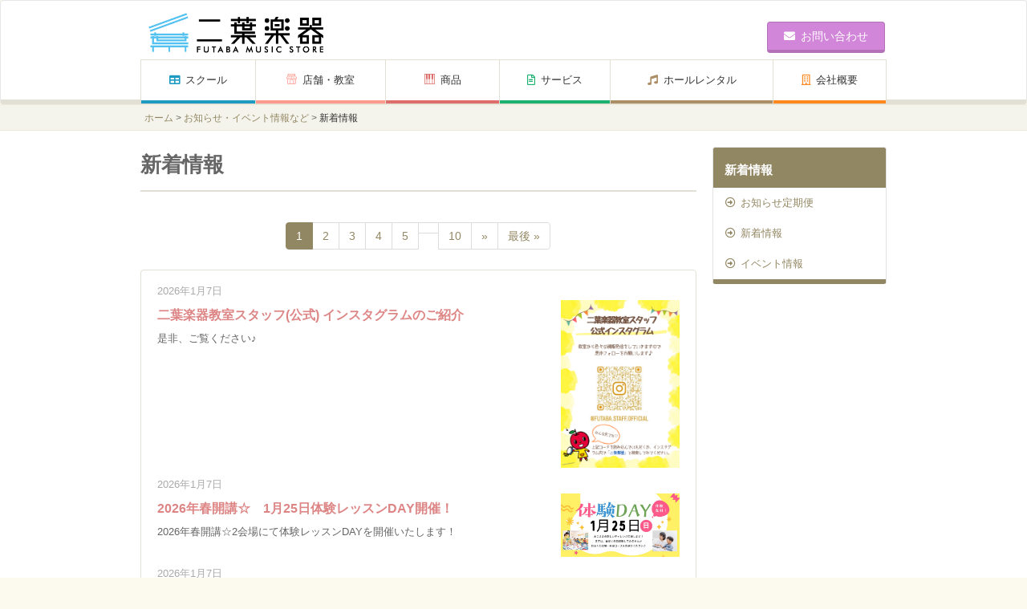

--- FILE ---
content_type: text/html; charset=UTF-8
request_url: https://futaba-gakki.co.jp/topics_events_category/news/
body_size: 14106
content:
<!DOCTYPE html>
<!--[if IE 7]>
<html class="ie ie7" dir="ltr" lang="ja" prefix="og: https://ogp.me/ns#">
<![endif]-->
<!--[if IE 8]>
<html class="ie ie8" dir="ltr" lang="ja" prefix="og: https://ogp.me/ns#">
<![endif]-->
<!--[if !(IE 7) | !(IE 8) ]><!-->
<html dir="ltr" lang="ja" prefix="og: https://ogp.me/ns#" class="responsive">
<!--<![endif]-->
<head>
<script>
var layout_mode = "responsive"
</script>
<meta http-equiv="X-UA-Compatible" content="IE=edge,chrome=1">
<meta charset="UTF-8">
<meta name="viewport" id="meta_viewport" content="width=device-width,initial-scale=1.0">
<script src='//futaba-gakki.co.jp/wp-content/cache/wpfc-minified/jm88nvlw/biye.js' type="text/javascript"></script>
<!-- <script src="https://futaba-gakki.co.jp/wp-content/themes/yamahadealers_a/js/viewport.js"></script> -->
<link rel="profile" href="http://gmpg.org/xfn/11">
<link rel="pingback" href="https://futaba-gakki.co.jp/xmlrpc.php">
<!--
<link rel="shortcut icon" href="https://futaba-gakki.co.jp/wp-content/themes/yamahadealers_a/favicon.ico" />
//-->
<!-- All in One SEO 4.7.5.1 - aioseo.com -->
<title>新着情報 - 二葉商事株式会社</title>
<meta name="robots" content="max-image-preview:large" />
<link rel="canonical" href="https://futaba-gakki.co.jp/topics_events_category/news/" />
<link rel="next" href="https://futaba-gakki.co.jp/topics_events_category/news/page/2/" />
<meta name="generator" content="All in One SEO (AIOSEO) 4.7.5.1" />
<!-- Google Tag Manager -->
<script>(function(w,d,s,l,i){w[l]=w[l]||[];w[l].push({'gtm.start':
new Date().getTime(),event:'gtm.js'});var f=d.getElementsByTagName(s)[0],
j=d.createElement(s),dl=l!='dataLayer'?'&l='+l:'';j.async=true;j.src=
'https://www.googletagmanager.com/gtm.js?id='+i+dl;f.parentNode.insertBefore(j,f);
})(window,document,'script','dataLayer','GTM-KRGSBHT');</script>
<!-- End Google Tag Manager -->
<script type="application/ld+json" class="aioseo-schema">
{"@context":"https:\/\/schema.org","@graph":[{"@type":"BreadcrumbList","@id":"https:\/\/futaba-gakki.co.jp\/topics_events_category\/news\/#breadcrumblist","itemListElement":[{"@type":"ListItem","@id":"https:\/\/futaba-gakki.co.jp\/#listItem","position":1,"name":"\u5bb6","item":"https:\/\/futaba-gakki.co.jp\/","nextItem":"https:\/\/futaba-gakki.co.jp\/topics_events_category\/news\/#listItem"},{"@type":"ListItem","@id":"https:\/\/futaba-gakki.co.jp\/topics_events_category\/news\/#listItem","position":2,"name":"\u65b0\u7740\u60c5\u5831","previousItem":"https:\/\/futaba-gakki.co.jp\/#listItem"}]},{"@type":"CollectionPage","@id":"https:\/\/futaba-gakki.co.jp\/topics_events_category\/news\/#collectionpage","url":"https:\/\/futaba-gakki.co.jp\/topics_events_category\/news\/","name":"\u65b0\u7740\u60c5\u5831 - \u4e8c\u8449\u5546\u4e8b\u682a\u5f0f\u4f1a\u793e","inLanguage":"ja","isPartOf":{"@id":"https:\/\/futaba-gakki.co.jp\/#website"},"breadcrumb":{"@id":"https:\/\/futaba-gakki.co.jp\/topics_events_category\/news\/#breadcrumblist"}},{"@type":"Organization","@id":"https:\/\/futaba-gakki.co.jp\/#organization","name":"\u4e8c\u8449\u5546\u4e8b\u682a\u5f0f\u4f1a\u793e","description":"\u697d\u5668\u8ca9\u58f2\u3001\u97f3\u697d\u6559\u5ba4","url":"https:\/\/futaba-gakki.co.jp\/"},{"@type":"WebSite","@id":"https:\/\/futaba-gakki.co.jp\/#website","url":"https:\/\/futaba-gakki.co.jp\/","name":"\u4e8c\u8449\u5546\u4e8b\u682a\u5f0f\u4f1a\u793e","description":"\u697d\u5668\u8ca9\u58f2\u3001\u97f3\u697d\u6559\u5ba4","inLanguage":"ja","publisher":{"@id":"https:\/\/futaba-gakki.co.jp\/#organization"}}]}
</script>
<!-- All in One SEO -->
<link rel='dns-prefetch' href='//maps.googleapis.com' />
<link rel='dns-prefetch' href='//use.fontawesome.com' />
<link rel='dns-prefetch' href='//s.w.org' />
<link rel="alternate" type="application/rss+xml" title="二葉商事株式会社 &raquo; フィード" href="https://futaba-gakki.co.jp/feed/" />
<link rel="alternate" type="application/rss+xml" title="二葉商事株式会社 &raquo; コメントフィード" href="https://futaba-gakki.co.jp/comments/feed/" />
<link rel="alternate" type="application/rss+xml" title="二葉商事株式会社 &raquo; 新着情報 お知らせ・イベント カテゴリ のフィード" href="https://futaba-gakki.co.jp/topics_events_category/news/feed/" />
<script type="text/javascript">
window._wpemojiSettings = {"baseUrl":"https:\/\/s.w.org\/images\/core\/emoji\/12.0.0-1\/72x72\/","ext":".png","svgUrl":"https:\/\/s.w.org\/images\/core\/emoji\/12.0.0-1\/svg\/","svgExt":".svg","source":{"concatemoji":"https:\/\/futaba-gakki.co.jp\/wp-includes\/js\/wp-emoji-release.min.js?ver=5.4.16"}};
/*! This file is auto-generated */
!function(e,a,t){var n,r,o,i=a.createElement("canvas"),p=i.getContext&&i.getContext("2d");function s(e,t){var a=String.fromCharCode;p.clearRect(0,0,i.width,i.height),p.fillText(a.apply(this,e),0,0);e=i.toDataURL();return p.clearRect(0,0,i.width,i.height),p.fillText(a.apply(this,t),0,0),e===i.toDataURL()}function c(e){var t=a.createElement("script");t.src=e,t.defer=t.type="text/javascript",a.getElementsByTagName("head")[0].appendChild(t)}for(o=Array("flag","emoji"),t.supports={everything:!0,everythingExceptFlag:!0},r=0;r<o.length;r++)t.supports[o[r]]=function(e){if(!p||!p.fillText)return!1;switch(p.textBaseline="top",p.font="600 32px Arial",e){case"flag":return s([127987,65039,8205,9895,65039],[127987,65039,8203,9895,65039])?!1:!s([55356,56826,55356,56819],[55356,56826,8203,55356,56819])&&!s([55356,57332,56128,56423,56128,56418,56128,56421,56128,56430,56128,56423,56128,56447],[55356,57332,8203,56128,56423,8203,56128,56418,8203,56128,56421,8203,56128,56430,8203,56128,56423,8203,56128,56447]);case"emoji":return!s([55357,56424,55356,57342,8205,55358,56605,8205,55357,56424,55356,57340],[55357,56424,55356,57342,8203,55358,56605,8203,55357,56424,55356,57340])}return!1}(o[r]),t.supports.everything=t.supports.everything&&t.supports[o[r]],"flag"!==o[r]&&(t.supports.everythingExceptFlag=t.supports.everythingExceptFlag&&t.supports[o[r]]);t.supports.everythingExceptFlag=t.supports.everythingExceptFlag&&!t.supports.flag,t.DOMReady=!1,t.readyCallback=function(){t.DOMReady=!0},t.supports.everything||(n=function(){t.readyCallback()},a.addEventListener?(a.addEventListener("DOMContentLoaded",n,!1),e.addEventListener("load",n,!1)):(e.attachEvent("onload",n),a.attachEvent("onreadystatechange",function(){"complete"===a.readyState&&t.readyCallback()})),(n=t.source||{}).concatemoji?c(n.concatemoji):n.wpemoji&&n.twemoji&&(c(n.twemoji),c(n.wpemoji)))}(window,document,window._wpemojiSettings);
</script>
<style type="text/css">
img.wp-smiley,
img.emoji {
display: inline !important;
border: none !important;
box-shadow: none !important;
height: 1em !important;
width: 1em !important;
margin: 0 .07em !important;
vertical-align: -0.1em !important;
background: none !important;
padding: 0 !important;
}
</style>
<!-- <link rel='stylesheet' id='sbi_styles-css'  href='https://futaba-gakki.co.jp/wp-content/plugins/instagram-feed/css/sbi-styles.min.css?ver=6.6.1' type='text/css' media='all' /> -->
<!-- <link rel='stylesheet' id='wp-block-library-css'  href='https://futaba-gakki.co.jp/wp-includes/css/dist/block-library/style.min.css?ver=5.4.16' type='text/css' media='all' /> -->
<!-- <link rel='stylesheet' id='biz-cal-style-css'  href='https://futaba-gakki.co.jp/wp-content/plugins/biz-calendar/biz-cal.css?ver=2.2.0' type='text/css' media='all' /> -->
<link rel="stylesheet" type="text/css" href="//futaba-gakki.co.jp/wp-content/cache/wpfc-minified/2mrqu35q/biye.css" media="all"/>
<!-- <link rel='stylesheet' id='bootstrap-css'  href='https://futaba-gakki.co.jp/wp-content/themes/yamahadealers_a/css/bootstrap.min.css?ver=3.2.0' type='text/css' media='screen' /> -->
<link rel="stylesheet" type="text/css" href="//futaba-gakki.co.jp/wp-content/cache/wpfc-minified/quxah2hp/biye.css" media="screen"/>
<!-- <link rel='stylesheet' id='bxslider-css'  href='https://futaba-gakki.co.jp/wp-content/themes/yamahadealers_a/css/jquery.bxslider.css?ver=1.0' type='text/css' media='all' /> -->
<link rel="stylesheet" type="text/css" href="//futaba-gakki.co.jp/wp-content/cache/wpfc-minified/q50izg8k/biye.css" media="all"/>
<!-- <link rel='stylesheet' id='blueimp-gallery-css'  href='https://futaba-gakki.co.jp/wp-content/themes/yamahadealers_a/css/blueimp-gallery.min.css?ver=3.2.0' type='text/css' media='screen' /> -->
<!-- <link rel='stylesheet' id='bootstrap-image-gallery-css'  href='https://futaba-gakki.co.jp/wp-content/themes/yamahadealers_a/css/bootstrap-image-gallery.min.css?ver=3.2.0' type='text/css' media='screen' /> -->
<link rel="stylesheet" type="text/css" href="//futaba-gakki.co.jp/wp-content/cache/wpfc-minified/kqf0xtlk/biye.css" media="screen"/>
<!-- <link rel='stylesheet' id='yamahadealers-style-css'  href='https://futaba-gakki.co.jp/wp-content/themes/yamahadealers_a/style.css?ver=5.4.16' type='text/css' media='all' /> -->
<!-- <link rel='stylesheet' id='js_composer_front-css'  href='//futaba-gakki.co.jp/wp-content/uploads/js_composer/js_composer_front_custom.css?ver=6.2.0' type='text/css' media='all' /> -->
<!-- <link rel='stylesheet' id='extend-css'  href='https://futaba-gakki.co.jp/wp-content/themes/yamahadealers_a/extend.css?ver=1.0.0' type='text/css' media='all' /> -->
<!-- <link rel='stylesheet' id='js_composer_custom_css-css'  href='//futaba-gakki.co.jp/wp-content/uploads/js_composer/custom.css?ver=6.2.0' type='text/css' media='all' /> -->
<link rel="stylesheet" type="text/css" href="//futaba-gakki.co.jp/wp-content/cache/wpfc-minified/qikr37en/biye.css" media="all"/>
<!-- <link rel='stylesheet' id='print-css'  href='https://futaba-gakki.co.jp/wp-content/themes/yamahadealers_a/css/print.css?ver=0.0.1' type='text/css' media='print' /> -->
<link rel="stylesheet" type="text/css" href="//futaba-gakki.co.jp/wp-content/cache/wpfc-minified/es97oiq9/biye.css" media="print"/>
<!-- <link rel='stylesheet' id='tablepress-default-css'  href='https://futaba-gakki.co.jp/wp-content/tablepress-combined.min.css?ver=4' type='text/css' media='all' /> -->
<link rel="stylesheet" type="text/css" href="//futaba-gakki.co.jp/wp-content/cache/wpfc-minified/242mcx1r/biye.css" media="all"/>
<link rel='stylesheet' id='bfa-font-awesome-css'  href='https://use.fontawesome.com/releases/v5.15.4/css/all.css?ver=2.0.3' type='text/css' media='all' />
<link rel='stylesheet' id='bfa-font-awesome-v4-shim-css'  href='https://use.fontawesome.com/releases/v5.15.4/css/v4-shims.css?ver=2.0.3' type='text/css' media='all' />
<style id='bfa-font-awesome-v4-shim-inline-css' type='text/css'>
@font-face {
font-family: 'FontAwesome';
src: url('https://use.fontawesome.com/releases/v5.15.4/webfonts/fa-brands-400.eot'),
url('https://use.fontawesome.com/releases/v5.15.4/webfonts/fa-brands-400.eot?#iefix') format('embedded-opentype'),
url('https://use.fontawesome.com/releases/v5.15.4/webfonts/fa-brands-400.woff2') format('woff2'),
url('https://use.fontawesome.com/releases/v5.15.4/webfonts/fa-brands-400.woff') format('woff'),
url('https://use.fontawesome.com/releases/v5.15.4/webfonts/fa-brands-400.ttf') format('truetype'),
url('https://use.fontawesome.com/releases/v5.15.4/webfonts/fa-brands-400.svg#fontawesome') format('svg');
}
@font-face {
font-family: 'FontAwesome';
src: url('https://use.fontawesome.com/releases/v5.15.4/webfonts/fa-solid-900.eot'),
url('https://use.fontawesome.com/releases/v5.15.4/webfonts/fa-solid-900.eot?#iefix') format('embedded-opentype'),
url('https://use.fontawesome.com/releases/v5.15.4/webfonts/fa-solid-900.woff2') format('woff2'),
url('https://use.fontawesome.com/releases/v5.15.4/webfonts/fa-solid-900.woff') format('woff'),
url('https://use.fontawesome.com/releases/v5.15.4/webfonts/fa-solid-900.ttf') format('truetype'),
url('https://use.fontawesome.com/releases/v5.15.4/webfonts/fa-solid-900.svg#fontawesome') format('svg');
}
@font-face {
font-family: 'FontAwesome';
src: url('https://use.fontawesome.com/releases/v5.15.4/webfonts/fa-regular-400.eot'),
url('https://use.fontawesome.com/releases/v5.15.4/webfonts/fa-regular-400.eot?#iefix') format('embedded-opentype'),
url('https://use.fontawesome.com/releases/v5.15.4/webfonts/fa-regular-400.woff2') format('woff2'),
url('https://use.fontawesome.com/releases/v5.15.4/webfonts/fa-regular-400.woff') format('woff'),
url('https://use.fontawesome.com/releases/v5.15.4/webfonts/fa-regular-400.ttf') format('truetype'),
url('https://use.fontawesome.com/releases/v5.15.4/webfonts/fa-regular-400.svg#fontawesome') format('svg');
unicode-range: U+F004-F005,U+F007,U+F017,U+F022,U+F024,U+F02E,U+F03E,U+F044,U+F057-F059,U+F06E,U+F070,U+F075,U+F07B-F07C,U+F080,U+F086,U+F089,U+F094,U+F09D,U+F0A0,U+F0A4-F0A7,U+F0C5,U+F0C7-F0C8,U+F0E0,U+F0EB,U+F0F3,U+F0F8,U+F0FE,U+F111,U+F118-F11A,U+F11C,U+F133,U+F144,U+F146,U+F14A,U+F14D-F14E,U+F150-F152,U+F15B-F15C,U+F164-F165,U+F185-F186,U+F191-F192,U+F1AD,U+F1C1-F1C9,U+F1CD,U+F1D8,U+F1E3,U+F1EA,U+F1F6,U+F1F9,U+F20A,U+F247-F249,U+F24D,U+F254-F25B,U+F25D,U+F267,U+F271-F274,U+F279,U+F28B,U+F28D,U+F2B5-F2B6,U+F2B9,U+F2BB,U+F2BD,U+F2C1-F2C2,U+F2D0,U+F2D2,U+F2DC,U+F2ED,U+F328,U+F358-F35B,U+F3A5,U+F3D1,U+F410,U+F4AD;
}
</style>
<script src='//futaba-gakki.co.jp/wp-content/cache/wpfc-minified/kkx7f7ex/biye.js' type="text/javascript"></script>
<!-- <script type='text/javascript' src='https://futaba-gakki.co.jp/wp-includes/js/jquery/jquery.js?ver=1.12.4-wp'></script> -->
<!-- <script type='text/javascript' src='https://futaba-gakki.co.jp/wp-includes/js/jquery/jquery-migrate.min.js?ver=1.4.1'></script> -->
<script type='text/javascript'>
/* <![CDATA[ */
var bizcalOptions = {"holiday_title":"\u5b9a\u4f11\u65e5","wed":"on","temp_holidays":"2023-12-27\r\n2023-12-28\r\n2023-12-29\r\n2023-12-30\r\n2023-12-31\r\n2024-01-01\r\n2024-01-02\r\n2024-01-03\r\n2024-04-01\r\n2024-08-11\r\n2024-08-12\r\n2024-08-13\r\n2024-08-14\r\n2024-12-28\r\n2024-12-29\r\n2024-12-30\r\n2024-12-31\r\n2025-01-01\r\n2025-01-02\r\n2025-01-03\r\n2025-08-12\r\n2025-08-13\r\n2025-08-14\r\n2025-08-15\r\n2025-12-28\r\n2025-12-29\r\n2025-12-30\r\n2025-12-31\r\n2026-01-01\r\n2026-01-02\r\n2026-01-03","temp_weekdays":"","eventday_title":"","eventday_url":"","eventdays":"","month_limit":"\u5236\u9650\u306a\u3057","nextmonthlimit":"12","prevmonthlimit":"12","plugindir":"https:\/\/futaba-gakki.co.jp\/wp-content\/plugins\/biz-calendar\/","national_holiday":""};
/* ]]> */
</script>
<script src='//futaba-gakki.co.jp/wp-content/cache/wpfc-minified/jpxaj8j0/biye.js' type="text/javascript"></script>
<!-- <script type='text/javascript' src='https://futaba-gakki.co.jp/wp-content/plugins/biz-calendar/calendar.js?ver=2.2.0'></script> -->
<!-- <script type='text/javascript' src='https://futaba-gakki.co.jp/wp-content/themes/yamahadealers_a/js/jquery_cookie.js?ver=20141201'></script> -->
<!-- <script type='text/javascript' src='https://futaba-gakki.co.jp/wp-content/themes/yamahadealers_a/js/jquery.matchHeight-min.js?ver=20141201'></script> -->
<!-- <script type='text/javascript' src='https://futaba-gakki.co.jp/wp-content/themes/yamahadealers_a/js/jquery.zrssfeed.js?ver=20141225'></script> -->
<!-- <script type='text/javascript' src='https://futaba-gakki.co.jp/wp-content/themes/yamahadealers_a/js/jquery.bxslider.min.js?ver=20150106'></script> -->
<link rel='https://api.w.org/' href='https://futaba-gakki.co.jp/wp-json/' />
<link rel="EditURI" type="application/rsd+xml" title="RSD" href="https://futaba-gakki.co.jp/xmlrpc.php?rsd" />
<link rel="wlwmanifest" type="application/wlwmanifest+xml" href="https://futaba-gakki.co.jp/wp-includes/wlwmanifest.xml" /> 
<meta name="generator" content="WordPress 5.4.16" />
<meta name="generator" content="Powered by WPBakery Page Builder - drag and drop page builder for WordPress."/>
<style type="text/css" id="yamahadealers-header-css">
.site-title,
.site-description {
clip: rect(1px 1px 1px 1px); /* IE7 */
clip: rect(1px, 1px, 1px, 1px);
position: absolute;
}
</style>
<link rel="icon" href="https://futaba-gakki.co.jp/wp-content/uploads/cropped-f219600a1a922cb9c37be294d07e1b89-2-32x32.jpg" sizes="32x32" />
<link rel="icon" href="https://futaba-gakki.co.jp/wp-content/uploads/cropped-f219600a1a922cb9c37be294d07e1b89-2-192x192.jpg" sizes="192x192" />
<link rel="apple-touch-icon" href="https://futaba-gakki.co.jp/wp-content/uploads/cropped-f219600a1a922cb9c37be294d07e1b89-2-180x180.jpg" />
<meta name="msapplication-TileImage" content="https://futaba-gakki.co.jp/wp-content/uploads/cropped-f219600a1a922cb9c37be294d07e1b89-2-270x270.jpg" />
<style>
/* /////////////////////////////////
navi01
//////////////////////////////////*/
#primary{
padding-bottom: 80px;
background-color:#ffffff;background-repeat:repeat;background-attachment:fixed;background-position:left top;background-size:;}
@media screen and (max-width: 767px){
#primary{
padding-bottom: 40px;
}
}
#page .site-header .btn{
background-color: #d286d9;
border:1px solid #b372b8;
border-bottom:4px solid #b372b8;
}
#page .site-header .btn:hover,
#page .site-header .btn:active{
background-color: #b372b8 !important;
border-bottom:4px solid #98619c !important;
}
@media screen and (max-width: 767px){
#page .site-header .btn{
border-bottom:3px solid #b372b8;
padding-top:8px;
padding-bottom:7px;
}
#page .site-header .btn:hover,
#page .site-header .btn:active{
border-bottom:3px solid #98619c !important;
}
}
a{
color:#dd8585;
}
a:hover{
color:#b16a6a;
}
#page .wrapper.pagetop{
border-top:none;
}
#page .btn-primary p a {
display:block;
height:100%;
color:#fff;
}
#page a:hover.btn-primary,
#page .btn-primary:hover,
#main a:hover .panel .btn-primary {
color #fff;
background:#8f3ae6 !important;
border-color: 1px solid #8f3ae6 !important;
border-bottom: 2px solid #7520cc !important;
text-decoration:none;
}
#page .btn-primary{
background:#8224e3;
border-top: 1px solid #7520cc;
border-left: 1px solid #7520cc;
border-right: 1px solid #7520cc;
border-bottom: 2px solid #7520cc;
}
#page a:hover.btn-primary {
background:#8f3ae6 !important;
border-color: 1px solid #8f3ae6 !important;
}
#sideCol{
float:right;
}
@media screen and (max-width: 767px){
.responsive #sideCol{
float:none;
}
}
@media screen and (max-width: 767px) {
.responsive .breadcrumb { padding: 3px 10px;}
}
@media screen and (max-width: 767px) {
.responsive .bread .container { padding: 0 0;}
}
.ie8 #primary-navigation-wrapper{
height:64px;
}
@media screen and (max-width: 767px){
.responsive #primary-navigation-wrapper{
top:0;
height :0;
background-color: none;
border-bottom: none;
margin:0;
padding:0;
}
.responsive #primary-navigation-wrapper .container{
position :absolute;
margin-top: -74px;
}
}
ul.nav li.navi01 i,
footer li.title.fnavi01 a,
body.navi01 h1 i,
body.navi01 h2 i,
body.navi01 .panel-body h3,
body.navi01 a .panel .panel-body h3,
body.navi01 .well a
{
color: #1f9bc1;
}
/* background-color settings */
ul.nav li.navi01 a:hover,
body.navi01 .well,
body.navi01 .well ul.nav li a:hover,
body.navi01 .well .panel-heading h2,
body.navi01 .news .panel-heading {
background: #1f9bc1;
}
body.navi01 .news .panel-heading{
background: #1f9bc1;
border-bottom:1px solid #197c9a;
}
@media screen and (min-width: 768px) {
#page ul.nav li.navi01 a:hover,
#primary-navigation-modal ul.nav li.navi01 a:hover
{
background: #1f9bc1;
}
}
/* border-color settings */
ul.nav li.navi01 a,
body.navi01 .well{
border-bottom: 4px solid #1f9bc1;
}
body.navi01 h2 {
border-bottom: 3px solid #1f9bc1;
}
@media screen and (max-width: 767px) {
.responsive ul.nav li.navi01 {
border-top: 4px solid #1f9bc1;
border-bottom: none;
}
.responsive #primary-navigation ul.nav li.navi01 a,
.responsive #primary-navigation-modal ul.nav li.navi01 a{
border-bottom:none;
}
.responsive #primary-navigation-modal ul.nav li.navi01 a{
-webkit-tap-highlight-color: rgba(230,230,230,0.5);
}
.responsive ul.nav li.navi01 a:hover i,
.responsive #primary-navigation-modal ul.nav li.navi01 a:hover i{
color : #fff;
}
.responsive #page ul.nav li.child a:hover {
color: #656565;
}
.responsive #primary-navigation-modal .modal-header{
padding-bottom:0 !important;
margin-bottom:-1px !important;
}
.responsive #primary-navigation-modal ul.navbar-nav{
border-left:0 !important;
}
.responsive #primary-navigation-modal .modal-header .modal-title{
border-bottom:0 !important;
padding-bottom:0 !important;
}
.responsive #primary-navigation-modal .navbar-nav li:first-child{
border-left:none !important;
}
.responsive #primary-navigation-modal ul.nav li a{
color: #656565;
}
.responsive #primary-navigation-modal ul.nav li a:hover,
.responsive #primary-navigation-modal ul.nav li a:active{
color: #fff;
}
.responsive #primary-navigation-modal ul.nav li a:hover i,
.responsive #primary-navigation-modal ul.nav li a:active i{
color: #fff;
}
.responsive #primary-navigation-modal ul.nav li.child{
border-top: none;
}
.responsive #primary-navigation-modal ul.nav li.child a{
border-top: 1px solid #e5e5e5;
}
}
.footer-menu-title.navi01 {
color: #1f9bc1;
}ul.nav li.navi02 i,
footer li.title.fnavi01 a,
body.navi02 h1 i,
body.navi02 h2 i,
body.navi02 .panel-body h3,
body.navi02 a .panel .panel-body h3,
body.navi02 .well a
{
color: #1f9bc1;
}
/* background-color settings */
ul.nav li.navi02 a:hover,
body.navi02 .well,
body.navi02 .well ul.nav li a:hover,
body.navi02 .well .panel-heading h2,
body.navi02 .news .panel-heading {
background: #1f9bc1;
}
body.navi02 .news .panel-heading{
background: #1f9bc1;
border-bottom:1px solid #197c9a;
}
@media screen and (min-width: 768px) {
#page ul.nav li.navi02 a:hover,
#primary-navigation-modal ul.nav li.navi02 a:hover
{
background: #1f9bc1;
}
}
/* border-color settings */
ul.nav li.navi02 a,
body.navi02 .well{
border-bottom: 4px solid #1f9bc1;
}
body.navi02 h2 {
border-bottom: 3px solid #1f9bc1;
}
@media screen and (max-width: 767px) {
.responsive ul.nav li.navi02 {
border-top: 4px solid #1f9bc1;
border-bottom: none;
}
.responsive #primary-navigation ul.nav li.navi02 a,
.responsive #primary-navigation-modal ul.nav li.navi02 a{
border-bottom:none;
}
.responsive #primary-navigation-modal ul.nav li.navi02 a{
-webkit-tap-highlight-color: rgba(230,230,230,0.5);
}
.responsive ul.nav li.navi02 a:hover i,
.responsive #primary-navigation-modal ul.nav li.navi02 a:hover i{
color : #fff;
}
.responsive #page ul.nav li.child a:hover {
color: #656565;
}
.responsive #primary-navigation-modal .modal-header{
padding-bottom:0 !important;
margin-bottom:-1px !important;
}
.responsive #primary-navigation-modal ul.navbar-nav{
border-left:0 !important;
}
.responsive #primary-navigation-modal .modal-header .modal-title{
border-bottom:0 !important;
padding-bottom:0 !important;
}
.responsive #primary-navigation-modal .navbar-nav li:first-child{
border-left:none !important;
}
.responsive #primary-navigation-modal ul.nav li a{
color: #656565;
}
.responsive #primary-navigation-modal ul.nav li a:hover,
.responsive #primary-navigation-modal ul.nav li a:active{
color: #fff;
}
.responsive #primary-navigation-modal ul.nav li a:hover i,
.responsive #primary-navigation-modal ul.nav li a:active i{
color: #fff;
}
.responsive #primary-navigation-modal ul.nav li.child{
border-top: none;
}
.responsive #primary-navigation-modal ul.nav li.child a{
border-top: 1px solid #e5e5e5;
}
}
.footer-menu-title.navi02 {
color: #1f9bc1;
}ul.nav li.navi03 i,
footer li.title.fnavi01 a,
body.navi03 h1 i,
body.navi03 h2 i,
body.navi03 .panel-body h3,
body.navi03 a .panel .panel-body h3,
body.navi03 .well a
{
color: #ff9a8e;
}
/* background-color settings */
ul.nav li.navi03 a:hover,
body.navi03 .well,
body.navi03 .well ul.nav li a:hover,
body.navi03 .well .panel-heading h2,
body.navi03 .news .panel-heading {
background: #ff9a8e;
}
body.navi03 .news .panel-heading{
background: #ff9a8e;
border-bottom:1px solid #cc7b72;
}
@media screen and (min-width: 768px) {
#page ul.nav li.navi03 a:hover,
#primary-navigation-modal ul.nav li.navi03 a:hover
{
background: #ff9a8e;
}
}
/* border-color settings */
ul.nav li.navi03 a,
body.navi03 .well{
border-bottom: 4px solid #ff9a8e;
}
body.navi03 h2 {
border-bottom: 3px solid #ff9a8e;
}
@media screen and (max-width: 767px) {
.responsive ul.nav li.navi03 {
border-top: 4px solid #ff9a8e;
border-bottom: none;
}
.responsive #primary-navigation ul.nav li.navi03 a,
.responsive #primary-navigation-modal ul.nav li.navi03 a{
border-bottom:none;
}
.responsive #primary-navigation-modal ul.nav li.navi03 a{
-webkit-tap-highlight-color: rgba(230,230,230,0.5);
}
.responsive ul.nav li.navi03 a:hover i,
.responsive #primary-navigation-modal ul.nav li.navi03 a:hover i{
color : #fff;
}
.responsive #page ul.nav li.child a:hover {
color: #656565;
}
.responsive #primary-navigation-modal .modal-header{
padding-bottom:0 !important;
margin-bottom:-1px !important;
}
.responsive #primary-navigation-modal ul.navbar-nav{
border-left:0 !important;
}
.responsive #primary-navigation-modal .modal-header .modal-title{
border-bottom:0 !important;
padding-bottom:0 !important;
}
.responsive #primary-navigation-modal .navbar-nav li:first-child{
border-left:none !important;
}
.responsive #primary-navigation-modal ul.nav li a{
color: #656565;
}
.responsive #primary-navigation-modal ul.nav li a:hover,
.responsive #primary-navigation-modal ul.nav li a:active{
color: #fff;
}
.responsive #primary-navigation-modal ul.nav li a:hover i,
.responsive #primary-navigation-modal ul.nav li a:active i{
color: #fff;
}
.responsive #primary-navigation-modal ul.nav li.child{
border-top: none;
}
.responsive #primary-navigation-modal ul.nav li.child a{
border-top: 1px solid #e5e5e5;
}
}
.footer-menu-title.navi03 {
color: #ff9a8e;
}ul.nav li.navi04 i,
footer li.title.fnavi01 a,
body.navi04 h1 i,
body.navi04 h2 i,
body.navi04 .panel-body h3,
body.navi04 a .panel .panel-body h3,
body.navi04 .well a
{
color: #de6e6b;
}
/* background-color settings */
ul.nav li.navi04 a:hover,
body.navi04 .well,
body.navi04 .well ul.nav li a:hover,
body.navi04 .well .panel-heading h2,
body.navi04 .news .panel-heading {
background: #de6e6b;
}
body.navi04 .news .panel-heading{
background: #de6e6b;
border-bottom:1px solid #b25856;
}
@media screen and (min-width: 768px) {
#page ul.nav li.navi04 a:hover,
#primary-navigation-modal ul.nav li.navi04 a:hover
{
background: #de6e6b;
}
}
/* border-color settings */
ul.nav li.navi04 a,
body.navi04 .well{
border-bottom: 4px solid #de6e6b;
}
body.navi04 h2 {
border-bottom: 3px solid #de6e6b;
}
@media screen and (max-width: 767px) {
.responsive ul.nav li.navi04 {
border-top: 4px solid #de6e6b;
border-bottom: none;
}
.responsive #primary-navigation ul.nav li.navi04 a,
.responsive #primary-navigation-modal ul.nav li.navi04 a{
border-bottom:none;
}
.responsive #primary-navigation-modal ul.nav li.navi04 a{
-webkit-tap-highlight-color: rgba(230,230,230,0.5);
}
.responsive ul.nav li.navi04 a:hover i,
.responsive #primary-navigation-modal ul.nav li.navi04 a:hover i{
color : #fff;
}
.responsive #page ul.nav li.child a:hover {
color: #656565;
}
.responsive #primary-navigation-modal .modal-header{
padding-bottom:0 !important;
margin-bottom:-1px !important;
}
.responsive #primary-navigation-modal ul.navbar-nav{
border-left:0 !important;
}
.responsive #primary-navigation-modal .modal-header .modal-title{
border-bottom:0 !important;
padding-bottom:0 !important;
}
.responsive #primary-navigation-modal .navbar-nav li:first-child{
border-left:none !important;
}
.responsive #primary-navigation-modal ul.nav li a{
color: #656565;
}
.responsive #primary-navigation-modal ul.nav li a:hover,
.responsive #primary-navigation-modal ul.nav li a:active{
color: #fff;
}
.responsive #primary-navigation-modal ul.nav li a:hover i,
.responsive #primary-navigation-modal ul.nav li a:active i{
color: #fff;
}
.responsive #primary-navigation-modal ul.nav li.child{
border-top: none;
}
.responsive #primary-navigation-modal ul.nav li.child a{
border-top: 1px solid #e5e5e5;
}
}
.footer-menu-title.navi04 {
color: #de6e6b;
}ul.nav li.navi05 i,
footer li.title.fnavi01 a,
body.navi05 h1 i,
body.navi05 h2 i,
body.navi05 .panel-body h3,
body.navi05 a .panel .panel-body h3,
body.navi05 .well a
{
color: #1bb170;
}
/* background-color settings */
ul.nav li.navi05 a:hover,
body.navi05 .well,
body.navi05 .well ul.nav li a:hover,
body.navi05 .well .panel-heading h2,
body.navi05 .news .panel-heading {
background: #1bb170;
}
body.navi05 .news .panel-heading{
background: #1bb170;
border-bottom:1px solid #168e5a;
}
@media screen and (min-width: 768px) {
#page ul.nav li.navi05 a:hover,
#primary-navigation-modal ul.nav li.navi05 a:hover
{
background: #1bb170;
}
}
/* border-color settings */
ul.nav li.navi05 a,
body.navi05 .well{
border-bottom: 4px solid #1bb170;
}
body.navi05 h2 {
border-bottom: 3px solid #1bb170;
}
@media screen and (max-width: 767px) {
.responsive ul.nav li.navi05 {
border-top: 4px solid #1bb170;
border-bottom: none;
}
.responsive #primary-navigation ul.nav li.navi05 a,
.responsive #primary-navigation-modal ul.nav li.navi05 a{
border-bottom:none;
}
.responsive #primary-navigation-modal ul.nav li.navi05 a{
-webkit-tap-highlight-color: rgba(230,230,230,0.5);
}
.responsive ul.nav li.navi05 a:hover i,
.responsive #primary-navigation-modal ul.nav li.navi05 a:hover i{
color : #fff;
}
.responsive #page ul.nav li.child a:hover {
color: #656565;
}
.responsive #primary-navigation-modal .modal-header{
padding-bottom:0 !important;
margin-bottom:-1px !important;
}
.responsive #primary-navigation-modal ul.navbar-nav{
border-left:0 !important;
}
.responsive #primary-navigation-modal .modal-header .modal-title{
border-bottom:0 !important;
padding-bottom:0 !important;
}
.responsive #primary-navigation-modal .navbar-nav li:first-child{
border-left:none !important;
}
.responsive #primary-navigation-modal ul.nav li a{
color: #656565;
}
.responsive #primary-navigation-modal ul.nav li a:hover,
.responsive #primary-navigation-modal ul.nav li a:active{
color: #fff;
}
.responsive #primary-navigation-modal ul.nav li a:hover i,
.responsive #primary-navigation-modal ul.nav li a:active i{
color: #fff;
}
.responsive #primary-navigation-modal ul.nav li.child{
border-top: none;
}
.responsive #primary-navigation-modal ul.nav li.child a{
border-top: 1px solid #e5e5e5;
}
}
.footer-menu-title.navi05 {
color: #1bb170;
}ul.nav li.navi06 i,
footer li.title.fnavi01 a,
body.navi06 h1 i,
body.navi06 h2 i,
body.navi06 .panel-body h3,
body.navi06 a .panel .panel-body h3,
body.navi06 .well a
{
color: #ff891f;
}
/* background-color settings */
ul.nav li.navi06 a:hover,
body.navi06 .well,
body.navi06 .well ul.nav li a:hover,
body.navi06 .well .panel-heading h2,
body.navi06 .news .panel-heading {
background: #ff891f;
}
body.navi06 .news .panel-heading{
background: #ff891f;
border-bottom:1px solid #cc6e19;
}
@media screen and (min-width: 768px) {
#page ul.nav li.navi06 a:hover,
#primary-navigation-modal ul.nav li.navi06 a:hover
{
background: #ff891f;
}
}
/* border-color settings */
ul.nav li.navi06 a,
body.navi06 .well{
border-bottom: 4px solid #ff891f;
}
body.navi06 h2 {
border-bottom: 3px solid #ff891f;
}
@media screen and (max-width: 767px) {
.responsive ul.nav li.navi06 {
border-top: 4px solid #ff891f;
border-bottom: none;
}
.responsive #primary-navigation ul.nav li.navi06 a,
.responsive #primary-navigation-modal ul.nav li.navi06 a{
border-bottom:none;
}
.responsive #primary-navigation-modal ul.nav li.navi06 a{
-webkit-tap-highlight-color: rgba(230,230,230,0.5);
}
.responsive ul.nav li.navi06 a:hover i,
.responsive #primary-navigation-modal ul.nav li.navi06 a:hover i{
color : #fff;
}
.responsive #page ul.nav li.child a:hover {
color: #656565;
}
.responsive #primary-navigation-modal .modal-header{
padding-bottom:0 !important;
margin-bottom:-1px !important;
}
.responsive #primary-navigation-modal ul.navbar-nav{
border-left:0 !important;
}
.responsive #primary-navigation-modal .modal-header .modal-title{
border-bottom:0 !important;
padding-bottom:0 !important;
}
.responsive #primary-navigation-modal .navbar-nav li:first-child{
border-left:none !important;
}
.responsive #primary-navigation-modal ul.nav li a{
color: #656565;
}
.responsive #primary-navigation-modal ul.nav li a:hover,
.responsive #primary-navigation-modal ul.nav li a:active{
color: #fff;
}
.responsive #primary-navigation-modal ul.nav li a:hover i,
.responsive #primary-navigation-modal ul.nav li a:active i{
color: #fff;
}
.responsive #primary-navigation-modal ul.nav li.child{
border-top: none;
}
.responsive #primary-navigation-modal ul.nav li.child a{
border-top: 1px solid #e5e5e5;
}
}
.footer-menu-title.navi06 {
color: #ff891f;
}ul.nav li.navi07 i,
footer li.title.fnavi01 a,
body.navi07 h1 i,
body.navi07 h2 i,
body.navi07 .panel-body h3,
body.navi07 a .panel .panel-body h3,
body.navi07 .well a
{
color: #ab8e66;
}
/* background-color settings */
ul.nav li.navi07 a:hover,
body.navi07 .well,
body.navi07 .well ul.nav li a:hover,
body.navi07 .well .panel-heading h2,
body.navi07 .news .panel-heading {
background: #ab8e66;
}
body.navi07 .news .panel-heading{
background: #ab8e66;
border-bottom:1px solid #897252;
}
@media screen and (min-width: 768px) {
#page ul.nav li.navi07 a:hover,
#primary-navigation-modal ul.nav li.navi07 a:hover
{
background: #ab8e66;
}
}
/* border-color settings */
ul.nav li.navi07 a,
body.navi07 .well{
border-bottom: 4px solid #ab8e66;
}
body.navi07 h2 {
border-bottom: 3px solid #ab8e66;
}
@media screen and (max-width: 767px) {
.responsive ul.nav li.navi07 {
border-top: 4px solid #ab8e66;
border-bottom: none;
}
.responsive #primary-navigation ul.nav li.navi07 a,
.responsive #primary-navigation-modal ul.nav li.navi07 a{
border-bottom:none;
}
.responsive #primary-navigation-modal ul.nav li.navi07 a{
-webkit-tap-highlight-color: rgba(230,230,230,0.5);
}
.responsive ul.nav li.navi07 a:hover i,
.responsive #primary-navigation-modal ul.nav li.navi07 a:hover i{
color : #fff;
}
.responsive #page ul.nav li.child a:hover {
color: #656565;
}
.responsive #primary-navigation-modal .modal-header{
padding-bottom:0 !important;
margin-bottom:-1px !important;
}
.responsive #primary-navigation-modal ul.navbar-nav{
border-left:0 !important;
}
.responsive #primary-navigation-modal .modal-header .modal-title{
border-bottom:0 !important;
padding-bottom:0 !important;
}
.responsive #primary-navigation-modal .navbar-nav li:first-child{
border-left:none !important;
}
.responsive #primary-navigation-modal ul.nav li a{
color: #656565;
}
.responsive #primary-navigation-modal ul.nav li a:hover,
.responsive #primary-navigation-modal ul.nav li a:active{
color: #fff;
}
.responsive #primary-navigation-modal ul.nav li a:hover i,
.responsive #primary-navigation-modal ul.nav li a:active i{
color: #fff;
}
.responsive #primary-navigation-modal ul.nav li.child{
border-top: none;
}
.responsive #primary-navigation-modal ul.nav li.child a{
border-top: 1px solid #e5e5e5;
}
}
.footer-menu-title.navi07 {
color: #ab8e66;
}ul.nav li.navi_other i,
footer li.title.fnavi01 a,
body.navi_other h1 i,
body.navi_other h2 i,
body.navi_other .panel-body h3,
body.navi_other a .panel .panel-body h3,
body.navi_other .well a
{
color: #ffd12a;
}
/* background-color settings */
ul.nav li.navi_other a:hover,
body.navi_other .well,
body.navi_other .well ul.nav li a:hover,
body.navi_other .well .panel-heading h2,
body.navi_other .news .panel-heading {
background: #ffd12a;
}
body.navi_other .news .panel-heading{
background: #ffd12a;
border-bottom:1px solid #cca722;
}
@media screen and (min-width: 768px) {
#page ul.nav li.navi_other a:hover,
#primary-navigation-modal ul.nav li.navi_other a:hover
{
background: #ffd12a;
}
}
/* border-color settings */
ul.nav li.navi_other a,
body.navi_other .well{
border-bottom: 4px solid #ffd12a;
}
body.navi_other h2 {
border-bottom: 3px solid #ffd12a;
}
@media screen and (max-width: 767px) {
.responsive ul.nav li.navi_other {
border-top: 4px solid #ffd12a;
border-bottom: none;
}
.responsive #primary-navigation ul.nav li.navi_other a,
.responsive #primary-navigation-modal ul.nav li.navi_other a{
border-bottom:none;
}
.responsive #primary-navigation-modal ul.nav li.navi_other a{
-webkit-tap-highlight-color: rgba(230,230,230,0.5);
}
.responsive ul.nav li.navi_other a:hover i,
.responsive #primary-navigation-modal ul.nav li.navi_other a:hover i{
color : #fff;
}
.responsive #page ul.nav li.child a:hover {
color: #656565;
}
.responsive #primary-navigation-modal .modal-header{
padding-bottom:0 !important;
margin-bottom:-1px !important;
}
.responsive #primary-navigation-modal ul.navbar-nav{
border-left:0 !important;
}
.responsive #primary-navigation-modal .modal-header .modal-title{
border-bottom:0 !important;
padding-bottom:0 !important;
}
.responsive #primary-navigation-modal .navbar-nav li:first-child{
border-left:none !important;
}
.responsive #primary-navigation-modal ul.nav li a{
color: #656565;
}
.responsive #primary-navigation-modal ul.nav li a:hover,
.responsive #primary-navigation-modal ul.nav li a:active{
color: #fff;
}
.responsive #primary-navigation-modal ul.nav li a:hover i,
.responsive #primary-navigation-modal ul.nav li a:active i{
color: #fff;
}
.responsive #primary-navigation-modal ul.nav li.child{
border-top: none;
}
.responsive #primary-navigation-modal ul.nav li.child a{
border-top: 1px solid #e5e5e5;
}
}
.footer-menu-title.navi_other {
color: #ffd12a;
}ul.nav li.others i,
footer li.title.fnavi01 a,
body.others h1 i,
body.others h2 i,
body.others .panel-body h3,
body.others a .panel .panel-body h3,
body.others .well a
{
color: #928763;
}
/* background-color settings */
ul.nav li.others a:hover,
body.others .well,
body.others .well ul.nav li a:hover,
body.others .well .panel-heading h2,
body.others .news .panel-heading {
background: #928763;
}
body.others .news .panel-heading{
background: #928763;
border-bottom:1px solid #756c4f;
}
@media screen and (min-width: 768px) {
#page ul.nav li.others a:hover,
#primary-navigation-modal ul.nav li.others a:hover
{
background: #928763;
}
}
/* border-color settings */
ul.nav li.others a,
body.others .well{
border-bottom: 4px solid #928763;
}
body.others h2 {
border-bottom: 3px solid #928763;
}
@media screen and (max-width: 767px) {
.responsive ul.nav li.others {
border-top: 4px solid #928763;
border-bottom: none;
}
.responsive #primary-navigation ul.nav li.others a,
.responsive #primary-navigation-modal ul.nav li.others a{
border-bottom:none;
}
.responsive #primary-navigation-modal ul.nav li.others a{
-webkit-tap-highlight-color: rgba(230,230,230,0.5);
}
.responsive ul.nav li.others a:hover i,
.responsive #primary-navigation-modal ul.nav li.others a:hover i{
color : #fff;
}
.responsive #page ul.nav li.child a:hover {
color: #656565;
}
.responsive #primary-navigation-modal .modal-header{
padding-bottom:0 !important;
margin-bottom:-1px !important;
}
.responsive #primary-navigation-modal ul.navbar-nav{
border-left:0 !important;
}
.responsive #primary-navigation-modal .modal-header .modal-title{
border-bottom:0 !important;
padding-bottom:0 !important;
}
.responsive #primary-navigation-modal .navbar-nav li:first-child{
border-left:none !important;
}
.responsive #primary-navigation-modal ul.nav li a{
color: #656565;
}
.responsive #primary-navigation-modal ul.nav li a:hover,
.responsive #primary-navigation-modal ul.nav li a:active{
color: #fff;
}
.responsive #primary-navigation-modal ul.nav li a:hover i,
.responsive #primary-navigation-modal ul.nav li a:active i{
color: #fff;
}
.responsive #primary-navigation-modal ul.nav li.child{
border-top: none;
}
.responsive #primary-navigation-modal ul.nav li.child a{
border-top: 1px solid #e5e5e5;
}
}
.footer-menu-title.others {
color: #928763;
}
body.navi01 ul.nav li a:hover,
body.navi02 ul.nav li a:hover,
body.navi03 ul.nav li a:hover,
body.navi04 ul.nav li a:hover,
body.navi05 ul.nav li a:hover,
body.navi06 ul.nav li a:hover,
body.navi07 ul.nav li a:hover,
body.navi_other ul.nav li a:hover,
body.others ul.nav li a:hover
{
color:#fff;
}
</style>		<style type="text/css" id="wp-custom-css">
#sidebar, ul {
font-size: 13px !important;
}
@media screen and (max-width: 640px){
#sidebar, ul {
font-size: 12px !important;
}
}		</style>
<style media="print" type="text/css">
div.faq_answer {display: block!important;}
p.faq_nav {display: none;}
</style>
<noscript><style> .wpb_animate_when_almost_visible { opacity: 1; }</style></noscript>    <!--[if lt IE 9]>
<script src="https://futaba-gakki.co.jp/wp-content/themes/yamahadealers_a/js/html5shiv-printshiv.min.js"></script>
<script src="https://futaba-gakki.co.jp/wp-content/themes/yamahadealers_a/js/respond.min.js"></script>
<![endif]-->
</head>
<body  class="archive tax-topics_events_category term-news term-15 others header-image list-view footer-widgets wpb-js-composer js-comp-ver-6.2.0 vc_responsive">
<div id="page" class="hfeed site">
<header id="masthead" class="site-header" role="banner">
<div class="navbar navbar-default">
<div class="container">
<div id="site-header" class="logo">
<a href="https://futaba-gakki.co.jp/" class="navbar-brand" rel="home">
<img src="https://futaba-gakki.co.jp/wp-content/uploads/copy-hp_logo1.png" width="393"
height="90" alt="二葉商事株式会社">
</a>
</div>
<button id="navbar-toggle" class="navbar-toggle" type="button">
<span class="sr-only">Toggle navigation</span>
<div class="close_state">
<span class="icon-bar"></span>
<span class="icon-bar"></span>
<span class="icon-bar"></span>
</div>
<div class="open_state"><i class="fa fa-times"></i>閉じる</div>
</button>
<div class="oneHeader">
<a href="/contact/" class="btn btn-primary btn-md" role="button"><i class="fa fa-envelope"></i>お問い合わせ</a>
</div>
</div>
<div id="primary-navigation-wrapper">
<div class="container">
<nav id="primary-navigation" class="collapse navbar-collapse" role="navigation">
<a class="sr-only" href="#content">Skip to content</a>
<ul class="nav navbar-nav"><li class="navi01"><a href="https://futaba-gakki.co.jp/music_school/music_school_index/"  target="_self"><i class="fa fa-table"></i>スクール</a></li><li class="child"><a href="https://futaba-gakki.co.jp/music_school/music_school_index/kids/"  target="_self""><i class="fa fa-angle-right"></i>YAMAHA MUSIC SCHOOL（子どもの総合音楽教室）</a></li><li class="child"><a href="https://futaba-gakki.co.jp/music_school/music_school_index/otona_ongaku/"  target="_self""><i class="fa fa-angle-right"></i>YAMAHA MUSIC SCHOOL（楽器・歌のレッスン）</a></li><li class="child"><a href="https://futaba-gakki.co.jp/music_school/music_school_index/seishun/"  target="_self""><i class="fa fa-angle-right"></i>YAMAHA MUSIC SCHOOL（青春ポップス）</a></li><li class="child"><a href="https://futaba-gakki.co.jp/english_school/english_school_index/kids-2/"  target="_self""><i class="fa fa-angle-right"></i>ヤマハ英語教室（こども）上越市・妙高市・糸魚川市</a></li><li class="child"><a href="https://futaba-gakki.co.jp/english_school/english_school_index/otona/"  target="_self""><i class="fa fa-angle-right"></i>大人のための英会話</a></li><li class="child"><a href="https://futaba-gakki.co.jp/music_school/music_school_index/original/"  target="_self""><i class="fa fa-angle-right"></i>オリジナルレッスン</a></li><li class="child"><a href="https://futaba-gakki.co.jp/music_school/music_school_index/trial/"  target="_self""><i class="fa fa-angle-right"></i>体験レッスンのご案内</a></li><li class="navi03"><a href="/shop_classroom/"  target="_self"><i class="icon-yt_shop"></i>店舗・教室</a></li><li class="child"><a href="/shop_classroom/"  target="_self""><i class="fa fa-angle-right"></i>店舗一覧</a></li><li class="child"><a href="/shop_classroom/#school_index"  target="_self""><i class="fa fa-angle-right"></i>教室一覧</a></li><li class="navi04"><a href="https://futaba-gakki.co.jp/goods/goods_index/"  target="_self">　<i class="icon-yt_piano"></i>商品　</a></li><li class="child"><a href="https://futaba-gakki.co.jp/goods_type/proper/"  target="_self""><i class="fa fa-angle-right"></i>ピアノ・エレクトーン</a></li><li class="child"><a href="https://futaba-gakki.co.jp/goods_type/used/"  target="_self""><i class="fa fa-angle-right"></i>中古ピアノ・エレクトーン</a></li><li class="child"><a href="https://futaba-gakki.co.jp/goods_type/kangenda/"  target="_self""><i class="fa fa-angle-right"></i>管弦打楽器</a></li><li class="navi05"><a href="https://futaba-gakki.co.jp/services/services_index/"  target="_self"><i class="fa fa-file-text-o"></i>サービス</a></li><li class="child"><a href="https://futaba-gakki.co.jp/services/services_index/tuning/"  target="_self""><i class="fa fa-angle-right"></i>ピアノ調律</a></li><li class="child"><a href="http://futaba-gakki.co.jp/?p=3870"  target="_self""><i class="fa fa-angle-right"></i>管楽器リペア</a></li><li class="child"><a href="http://futaba-gakki.co.jp/services/services_index/services-4074/"  target="_self""><i class="fa fa-angle-right"></i>ギター・ベースリペア</a></li><li class="child"><a href="https://futaba-gakki.co.jp/services/services_index/services-4556/"  target="_self""><i class="fa fa-angle-right"></i>練習室レンタル</a></li><li class="child"><a href="https://futaba-gakki.co.jp/services/services_index/soundproofing/"  target="_self""><i class="fa fa-angle-right"></i>防音室</a></li><li class="child"><a href="https://futaba-gakki.co.jp/services/services_index/rental/"  target="_self""><i class="fa fa-angle-right"></i>ヤマハ楽器・防音室「音レント」</a></li><li class="navi07"><a href="https://futaba-gakki.co.jp/page-4545/"  target="_self"><i class="fa fa-music"></i>ホールレンタル</a></li><li class="navi06"><a href="https://futaba-gakki.co.jp/corporate/"  target="_self"><i class="fa fa-building-o"></i>会社概要</a></li><li class="child"><a href="https://futaba-gakki.co.jp/corporate/page-4046/"  target="_self""><i class="fa fa-angle-right"></i>採用情報</a></li><li class="child"><a href="http://futaba-gakki.co.jp/?p=4099"  target="_self""><i class="fa fa-angle-right"></i>講師募集</a></li></ul>                </nav>
</div>
</div>
</div>
</header>
<!-- #masthead -->
<div id="main" class="site-main">
<div class="wrapper bread">
<div class="container">
<div class="breadcrumb row">
<nav class="col-md-12">
<span><a rel="v:url" title="二葉商事株式会社" href="https://futaba-gakki.co.jp" class="home">ホーム</a></span> &gt; <span><a rel="v:url" title="お知らせ・イベント情報など" href="https://futaba-gakki.co.jp/topics_events/">お知らせ・イベント情報など</a></span> &gt; <span><span>新着情報</span></span>                        </nav>
</div>
</div>
</div>
<div id="primary" class="content-area">
<div id="content" class="site-content" role="main">
<div class="container">
<div class="row">
<div class="col-md-3 side hidden-xs" id="sideCol">
<div id="content-sidebar" class="well content-sidebar widget-area" role="complementary">
<div class="panel-heading"><h2><a href="https://futaba-gakki.co.jp/topics_events_category/news/">新着情報</a></h2></div><ul class="nav" id="sidebar"><li><a href="https://futaba-gakki.co.jp/topics_events_category/teikibin/" target="_self"><i class="fa fa-arrow-circle-o-right"></i>お知らせ定期便</a></li>
<li><a href="https://futaba-gakki.co.jp/topics_events_category/news/" target="_self"><i class="fa fa-arrow-circle-o-right"></i>新着情報</a></li>
<li><a href="https://futaba-gakki.co.jp/topics_events_category/events/" target="_self"><i class="fa fa-arrow-circle-o-right"></i>イベント情報</a></li>
</ul>    </div>
<!-- #content-sidebar -->
<aside id="text-3" class="widget widget_text">			<div class="textwidget"><!--<ul class="list-unstyled">
<li><a href="#"><img src="#" class="img-responsive"></a></li>
<li><a href="#"><img src="#" class="img-responsive"></a></li>
</ul>--></div>
</aside>
</div>
<div class="col-md-9">
<header class="archive-header">
<h1 class="archive-title">
新着情報
</h1>
</header><!-- .archive-header -->
<div class="text-center">
<div class='wp-pagenavi' role='navigation'>
<span aria-current='page' class='current'>1</span><a class="page larger" title="Page 2" href="https://futaba-gakki.co.jp/topics_events_category/news/page/2/">2</a><a class="page larger" title="Page 3" href="https://futaba-gakki.co.jp/topics_events_category/news/page/3/">3</a><a class="page larger" title="Page 4" href="https://futaba-gakki.co.jp/topics_events_category/news/page/4/">4</a><a class="page larger" title="Page 5" href="https://futaba-gakki.co.jp/topics_events_category/news/page/5/">5</a><span class='extend'></span><a class="larger page" title="Page 10" href="https://futaba-gakki.co.jp/topics_events_category/news/page/10/">10</a><a class="nextpostslink" rel="next" href="https://futaba-gakki.co.jp/topics_events_category/news/page/2/">»</a><a class="last" href="https://futaba-gakki.co.jp/topics_events_category/news/page/13/">最後 »</a>
</div>                                </div><!-- .wp-pagenavi -->
<div class="col-md-12 panel">
<div class="panel-body">
<ul class="list-unstyled">
<li>
<dl class="topics_event_category_list_item">
<dt>
<time>2026年1月7日                                                            &nbsp;</time>                                                    </dt>
<dd>
<div class="row">
<div class="col-xs-9"><a href="https://futaba-gakki.co.jp/topics_events/topics_events-7478-2/"><h5>二葉楽器教室スタッフ(公式) インスタグラムのご紹介</h5><p class="text-info">是非、ご覧ください♪</p></a></div><div class="col-xs-3"><a href="https://futaba-gakki.co.jp/topics_events/topics_events-7478-2/"><img width="1414" height="2000" src="https://futaba-gakki.co.jp/wp-content/uploads/990d00ddd4b7e8c416b528402878ade9.png" class="img-responsive wp-post-image" alt="" srcset="https://futaba-gakki.co.jp/wp-content/uploads/990d00ddd4b7e8c416b528402878ade9.png 1414w, https://futaba-gakki.co.jp/wp-content/uploads/990d00ddd4b7e8c416b528402878ade9-768x1086.png 768w, https://futaba-gakki.co.jp/wp-content/uploads/990d00ddd4b7e8c416b528402878ade9-1086x1536.png 1086w" sizes="(max-width: 1414px) 100vw, 1414px" /></a></div>                                                        </div>
</dd>
</dl>
</li>
<li>
<dl class="topics_event_category_list_item">
<dt>
<time>2026年1月7日                                                            &nbsp;</time>                                                    </dt>
<dd>
<div class="row">
<div class="col-xs-9"><a href="https://futaba-gakki.co.jp/topics_events/topics_events-6286-3/"><h5>2026年春開講☆　1月25日体験レッスンDAY開催！</h5><p class="text-info">2026年春開講☆2会場にて体験レッスンDAYを開催いたします！</p></a></div><div class="col-xs-3"><a href="https://futaba-gakki.co.jp/topics_events/topics_events-6286-3/"><img width="1084" height="577" src="https://futaba-gakki.co.jp/wp-content/uploads/bb70332187ccf52fb4ea7cdc228f38c9.jpg" class="img-responsive wp-post-image" alt="" srcset="https://futaba-gakki.co.jp/wp-content/uploads/bb70332187ccf52fb4ea7cdc228f38c9.jpg 1084w, https://futaba-gakki.co.jp/wp-content/uploads/bb70332187ccf52fb4ea7cdc228f38c9-768x409.jpg 768w" sizes="(max-width: 1084px) 100vw, 1084px" /></a></div>                                                        </div>
</dd>
</dl>
</li>
<li>
<dl class="topics_event_category_list_item">
<dt>
<time>2026年1月7日                                                            &nbsp;</time>                                                    </dt>
<dd>
<div class="row">
<div class="col-xs-9"><a href="https://futaba-gakki.co.jp/topics_events/topics_events-5596-2/"><h5>プログラミング教室★いつでも無料体験教室実施中！！</h5><p class="text-info">プログラミング教室★生徒募集中！パズル・ロボット・プログラミングの３種類のカリキュラムで（①図形・空間認識力②集中力③想像力④表現力⑤論理的思考力⑥問題解決力）６つの力が身につきます！まずは無料体験へ！！</p></a></div><div class="col-xs-3"><a href="https://futaba-gakki.co.jp/topics_events/topics_events-5596-2/"><img width="494" height="493" src="https://futaba-gakki.co.jp/wp-content/uploads/kids_img17.png" class="img-responsive wp-post-image" alt="" /></a></div>                                                        </div>
</dd>
</dl>
</li>
<li>
<dl class="topics_event_category_list_item">
<dt>
<time>2025年12月25日                                                            &nbsp;</time>                                                    </dt>
<dd>
<div class="row">
<div class="col-xs-12"><a href="https://futaba-gakki.co.jp/topics_events/topics_events-8797/"><h5>年末年始のお休みについて</h5><p class="text-info"></p></a></div>                                                        </div>
</dd>
</dl>
</li>
<li>
<dl class="topics_event_category_list_item">
<dt>
<time>2025年12月15日                                                            &nbsp;</time>                                                    </dt>
<dd>
<div class="row">
<div class="col-xs-12"><a href="https://futaba-gakki.co.jp/topics_events/topics_events-5401-4-2-2/"><h5>第18回 新潟県ヤマハピアノコンクール上越地区予選 審査結果</h5><p class="text-info"></p></a></div>                                                        </div>
</dd>
</dl>
</li>
<li>
<dl class="topics_event_category_list_item">
<dt>
<time>2025年11月29日                                                            &nbsp;</time>                                                    </dt>
<dd>
<div class="row">
<div class="col-xs-9"><a href="https://futaba-gakki.co.jp/topics_events/topics_events-8639-2/"><h5>🎄2025 X’mas SALE ヤマハ中古ピアノ “現品限り” の特別セール開催中！</h5><p class="text-info"></p></a></div><div class="col-xs-3"><a href="https://futaba-gakki.co.jp/topics_events/topics_events-8639-2/"><img width="1276" height="1790" src="https://futaba-gakki.co.jp/wp-content/uploads/077ffa5af9e454f29882a1dc92b018b6.jpg" class="img-responsive wp-post-image" alt="" srcset="https://futaba-gakki.co.jp/wp-content/uploads/077ffa5af9e454f29882a1dc92b018b6.jpg 1276w, https://futaba-gakki.co.jp/wp-content/uploads/077ffa5af9e454f29882a1dc92b018b6-768x1077.jpg 768w, https://futaba-gakki.co.jp/wp-content/uploads/077ffa5af9e454f29882a1dc92b018b6-1095x1536.jpg 1095w" sizes="(max-width: 1276px) 100vw, 1276px" /></a></div>                                                        </div>
</dd>
</dl>
</li>
<li>
<dl class="topics_event_category_list_item">
<dt>
<time>2025年8月31日                                                            &nbsp;</time>                                                    </dt>
<dd>
<div class="row">
<div class="col-xs-12"><a href="https://futaba-gakki.co.jp/topics_events/topics_events-8288-2/"><h5>YEF2025アンサンブル演奏部門二葉楽器店大会 審査結果</h5><p class="text-info"></p></a></div>                                                        </div>
</dd>
</dl>
</li>
<li>
<dl class="topics_event_category_list_item">
<dt>
<time>2025年8月10日                                                            &nbsp;</time>                                                    </dt>
<dd>
<div class="row">
<div class="col-xs-12"><a href="https://futaba-gakki.co.jp/topics_events/topics_events-8613/"><h5>ギター・ベース リペア担当者 不在のお知らせ</h5><p class="text-info"></p></a></div>                                                        </div>
</dd>
</dl>
</li>
<li>
<dl class="topics_event_category_list_item">
<dt>
<time>2025年8月7日                                                            &nbsp;</time>                                                    </dt>
<dd>
<div class="row">
<div class="col-xs-9"><a href="https://futaba-gakki.co.jp/topics_events/topics_events-6657-2-2-2/"><h5>えいご☆デビュー　始まります!!</h5><p class="text-info"></p></a></div><div class="col-xs-3"><a href="https://futaba-gakki.co.jp/topics_events/topics_events-6657-2-2-2/"><img width="592" height="834" src="https://futaba-gakki.co.jp/wp-content/uploads/2f303c27ac795f7334c4b10b203f1625.png" class="img-responsive wp-post-image" alt="" /></a></div>                                                        </div>
</dd>
</dl>
</li>
<li>
<dl class="topics_event_category_list_item">
<dt>
<time>2025年7月21日                                                            &nbsp;</time>                                                    </dt>
<dd>
<div class="row">
<div class="col-xs-12"><a href="https://futaba-gakki.co.jp/topics_events/topics_events-5880-2-2-2/"><h5>第6回新潟県エレクトーンコンクール本選 審査結果</h5><p class="text-info"></p></a></div>                                                        </div>
</dd>
</dl>
</li>
</ul>
</div>
</div>
<div class="text-center">
<div class='wp-pagenavi' role='navigation'>
<span aria-current='page' class='current'>1</span><a class="page larger" title="Page 2" href="https://futaba-gakki.co.jp/topics_events_category/news/page/2/">2</a><a class="page larger" title="Page 3" href="https://futaba-gakki.co.jp/topics_events_category/news/page/3/">3</a><a class="page larger" title="Page 4" href="https://futaba-gakki.co.jp/topics_events_category/news/page/4/">4</a><a class="page larger" title="Page 5" href="https://futaba-gakki.co.jp/topics_events_category/news/page/5/">5</a><span class='extend'></span><a class="larger page" title="Page 10" href="https://futaba-gakki.co.jp/topics_events_category/news/page/10/">10</a><a class="nextpostslink" rel="next" href="https://futaba-gakki.co.jp/topics_events_category/news/page/2/">»</a><a class="last" href="https://futaba-gakki.co.jp/topics_events_category/news/page/13/">最後 »</a>
</div>                            </div><!-- .wp-pagenavi -->
</div>
</div>
</div>
</div>
<!-- #content -->
</div><!-- #primary -->

</div><!-- #main -->
<div class="wrapper pagetop">
<div class="container">
<div class="go-home">
<span><a rel="v:url" title="二葉商事株式会社" href="https://futaba-gakki.co.jp" class="home">ホーム</a></span> &gt; <span><a rel="v:url" title="お知らせ・イベント情報など" href="https://futaba-gakki.co.jp/topics_events/">お知らせ・イベント情報など</a></span> &gt; <span><span>新着情報</span></span>        </div>
<p class="pull-right"><a href="#page"><i class="fa fa-arrow-up"></i>このページの上へ</a></p>
</div>
</div>
<div id="footer-wrapper" class="wrapper">
<div class="container">
<footer id="colophon" class="site-footer" role="contentinfo">
<!--?php get_sidebar( 'footer' ); ?-->
<div class="footer-container">
<div class="footer-menu-wrapper"><div class="footer-menu"><a class="footer-menu-title navi01" href="https://futaba-gakki.co.jp/music_school/music_school_index/" target="_self">スクール</a><ul class="footer-menu-child"><li class=""><a href="https://futaba-gakki.co.jp/music_school/music_school_index/kids/" target="_self">YAMAHA MUSIC SCHOOL（子どもの総合音楽教室）</a></li><li class=""><a href="https://futaba-gakki.co.jp/music_school/music_school_index/otona_ongaku/" target="_self">YAMAHA MUSIC SCHOOL（楽器・歌のレッスン）</a></li><li class=""><a href="https://futaba-gakki.co.jp/music_school/music_school_index/seishun/" target="_self">YAMAHA MUSIC SCHOOL（青春ポップス）</a></li><li class=""><a href="https://futaba-gakki.co.jp/music_school/music_school_index/original/" target="_self">オリジナルレッスン</a></li><li class=""><a href="https://futaba-gakki.co.jp/music_school/music_school_index/trial/" target="_self">体験レッスンのご案内</a></li></ul></div><div class="footer-menu"><a class="footer-menu-title navi02" href="https://futaba-gakki.co.jp/english_school/english_school_index/" target="_self">ヤマハ英語教室</a><ul class="footer-menu-child"><li class=""><a href="https://futaba-gakki.co.jp/english_school/english_school_index/otona/" target="_self">大人のための英会話</a></li><li class=""><a href="https://futaba-gakki.co.jp/english_school/english_school_index/trial/" target="_self">体験レッスンのご案内</a></li></ul></div><div class="footer-menu"><a class="footer-menu-title navi03" href="/shop_classroom/" target="_self">店舗・教室</a><ul class="footer-menu-child"><li class=""><a href="/shop_classroom/" target="_self">店舗一覧</a></li><li class=""><a href="/shop_classroom/#school_index" target="_self">教室一覧</a></li></ul></div><div class="footer-menu"><a class="footer-menu-title navi04" href="https://futaba-gakki.co.jp/goods/goods_index/" target="_self">商品</a><ul class="footer-menu-child"><li class=""><a href="https://futaba-gakki.co.jp/goods_type/proper/" target="_self">ピアノ・エレクトーン</a></li><li class=""><a href="https://futaba-gakki.co.jp/goods_type/used/" target="_self">中古ピアノ・エレクトーン</a></li><li class=""><a href="https://futaba-gakki.co.jp/goods_type/kangenda/" target="_self">管弦打楽器</a></li></ul></div><div class="footer-menu"><a class="footer-menu-title navi05" href="https://futaba-gakki.co.jp/services/services_index/" target="_self">サービス</a><ul class="footer-menu-child"><li class=""><a href="https://futaba-gakki.co.jp/services/services_index/tuning/" target="_self">ピアノ調律</a></li><li class=""><a href="http://futaba-gakki.co.jp/?p=3870" target="_self">管楽器リペア</a></li><li class=""><a href="http://futaba-gakki.co.jp/services/services_index/services-4074/" target="_self">ギター・ベースリペア</a></li><li class=""><a href="https://futaba-gakki.co.jp/services/services_index/soundproofing/" target="_self">防音室</a></li><li class=""><a href="https://futaba-gakki.co.jp/services/services_index/rental/" target="_self">ヤマハ楽器・防音室「音レント」</a></li></ul></div><div class="footer-menu"><a class="footer-menu-title navi06" href="https://futaba-gakki.co.jp/corporate/" target="_self">会社概要</a><ul class="footer-menu-child"><li class=""><a href="https://futaba-gakki.co.jp/corporate/page-4046/" target="_self">採用情報</a></li><li class=""><a href="http://futaba-gakki.co.jp/?p=4099" target="_self">講師募集</a></li></ul></div></div>            </div>
</footer>
</div>
</div>
<div class="footer-extra wrapper" style="background-color:#e2dfd4";><div class="footer-extra container"><div class="vc_row wpb_row vc_row-fluid spacer"><div class="wpb_column vc_column_container vc_col-sm-12"><div class="vc_column-inner"><div class="wpb_wrapper"><div class="vc_empty_space"   style="height: 20px"><span class="vc_empty_space_inner"></span></div></div></div></div></div><div class="vc_row wpb_row vc_row-fluid no-print"><div class="wpb_column vc_column_container vc_col-sm-12"><div class="vc_column-inner"><div class="wpb_wrapper">
<div class="wpb_text_column wpb_content_element " >
<div class="wpb_wrapper">
<h5>二葉楽器</h5>
<ul>
<li>子どものためのピアノ・音楽教室・大人のためのピアノ・音楽教室・英語教室　/上越市・妙高市・糸魚川市</li>
<li>楽器販売・楽譜音楽書販売・ピアノ調律・ギター修理・管楽器修理・PA音響機器販売</li>
</ul>
<p><span style="font-size: 10pt;">展示品…アコースティックピアノ・電子ピアノ・キーボード・エレキギター・エレキベース・アコースティックギター・ウクレレ・サックス・フルート・クラリネット・トランペット・トロンボーン・電子ドラム・楽譜・音楽雑誌</span></p>
<p>二葉楽器パティオ店　TEL : 025-523-5655<br />
〒943-0173　新潟県上越市上越市富岡５３９−２　patio 2Ｆ</p>
</div>
</div>
</div></div></div></div></div></div><div class="footer-extra wrapper" style="background-color:#ffffff";><div class="footer-extra container"><div class="vc_row wpb_row vc_row-fluid spacer"><div class="wpb_column vc_column_container vc_col-sm-12"><div class="vc_column-inner"><div class="wpb_wrapper"><div class="vc_empty_space"   style="height: 20px"><span class="vc_empty_space_inner"></span></div></div></div></div></div><div class="vc_row wpb_row vc_row-fluid"><div class="no-print wpb_column vc_column_container vc_col-sm-6"><div class="vc_column-inner"><div class="wpb_wrapper">
<div class="wpb_text_column wpb_content_element " >
<div class="wpb_wrapper">
<p><span style="color: #808080;"><a style="color: #808080;" title="このサイトについて" href="/useage/">このサイトについて</a></span>　<span style="color: #808080;"><a style="color: #808080;" title="個人情報の取り扱いについて" href="/policy/">個人情報の取り扱いについて</a></span></p>
</div>
</div>
</div></div></div><div class="wpb_column vc_column_container vc_col-sm-6"><div class="vc_column-inner"><div class="wpb_wrapper">
<div class="wpb_text_column wpb_content_element " >
<div class="wpb_wrapper">
<p style="text-align: center;">COPYRIGHT(C) FUTABA-GAKKI All Rights Reserved.</p>
</div>
</div>
</div></div></div></div></div></div>
<!-- Instagram Feed JS -->
<script type="text/javascript">
var sbiajaxurl = "https://futaba-gakki.co.jp/wp-admin/admin-ajax.php";
</script>
<script type='text/javascript' src='https://futaba-gakki.co.jp/wp-content/themes/yamahadealers_a/js/hammer.min.js?ver=20140722'></script>
<script type='text/javascript' src='https://maps.googleapis.com/maps/api/js?key=AIzaSyBXgEV8QSRl-hnPML3-EtLLgkrPxYLdcyw#038;ver=20141015'></script>
<script type='text/javascript' src='https://futaba-gakki.co.jp/wp-content/themes/yamahadealers_a/js/TweenMax.min.js?ver=20140722'></script>
<script type='text/javascript' src='https://futaba-gakki.co.jp/wp-content/themes/yamahadealers_a/js/bootstrap.min.js?ver=20140925'></script>
<script type='text/javascript' src='https://futaba-gakki.co.jp/wp-content/themes/yamahadealers_a/js/jquery.blueimp-gallery.min.js?ver=20140925'></script>
<script type='text/javascript' src='https://futaba-gakki.co.jp/wp-content/themes/yamahadealers_a/js/bootstrap-image-gallery.min.js?ver=20140925'></script>
<script type='text/javascript' src='https://futaba-gakki.co.jp/wp-includes/js/dist/vendor/moment.min.js?ver=2.22.2'></script>
<script type='text/javascript'>
moment.locale( 'ja', {"months":["1\u6708","2\u6708","3\u6708","4\u6708","5\u6708","6\u6708","7\u6708","8\u6708","9\u6708","10\u6708","11\u6708","12\u6708"],"monthsShort":["1\u6708","2\u6708","3\u6708","4\u6708","5\u6708","6\u6708","7\u6708","8\u6708","9\u6708","10\u6708","11\u6708","12\u6708"],"weekdays":["\u65e5\u66dc\u65e5","\u6708\u66dc\u65e5","\u706b\u66dc\u65e5","\u6c34\u66dc\u65e5","\u6728\u66dc\u65e5","\u91d1\u66dc\u65e5","\u571f\u66dc\u65e5"],"weekdaysShort":["\u65e5","\u6708","\u706b","\u6c34","\u6728","\u91d1","\u571f"],"week":{"dow":1},"longDateFormat":{"LT":"g:i A","LTS":null,"L":null,"LL":"Y\u5e74n\u6708j\u65e5","LLL":"Y\u5e74n\u6708j\u65e5 g:i A","LLLL":null}} );
</script>
<script type='text/javascript' src='https://futaba-gakki.co.jp/wp-content/themes/yamahadealers_a/js/functions.js?ver=20141014'></script>
<script type='text/javascript' src='https://futaba-gakki.co.jp/wp-includes/js/wp-embed.min.js?ver=5.4.16'></script>
<script type='text/javascript' src='https://futaba-gakki.co.jp/wp-content/plugins/js_composer/assets/js/dist/js_composer_front.min.js?ver=6.2.0'></script>
</div><!-- #page -->
<script type="text/javascript">
var gaJsHost = (("https:" == document.location.protocol) ? "https://ssl." : "http://www.");
document.write(unescape("%3Cscript src='" + gaJsHost + "google-analytics.com/ga.js' type='text/javascript'%3E%3C/script%3E"));
</script>
<script type="text/javascript">
try{
var pageTracker = _gat._getTracker("UA-XXXXXXX-X");
pageTracker._trackPageview();
} catch(err) {}
</script>
</body>
</html><!-- WP Fastest Cache file was created in 2.57502293587 seconds, on 20-01-26 6:33:33 -->

--- FILE ---
content_type: text/css
request_url: https://futaba-gakki.co.jp/wp-content/cache/wpfc-minified/quxah2hp/biye.css
body_size: 24933
content:
html {
font-family: sans-serif;
-ms-text-size-adjust: 100%;
-webkit-text-size-adjust: 100%
}
body {
margin: 0
}
article, aside, details, figcaption, figure, footer, header, hgroup, main, nav, section, summary {
display: block
}
audio, canvas, progress, video {
display: inline-block;
vertical-align: baseline
}
audio:not([controls]) {
display: none;
height: 0
}
[hidden], template {
display: none
}
a {
background: transparent
}
a:active, a:hover {
outline: 0
}
abbr[title] {
border-bottom: 1px dotted
}
b, strong {
font-weight: bold
}
dfn {
font-style: italic
}
h1 {
font-size: 2em;
margin: 0.67em 0
}
mark {
background: #ff0;
color: #000
}
small {
font-size: 80%
}
sub, sup {
font-size: 75%;
line-height: 0;
position: relative;
vertical-align: baseline
}
sup {
top: -0.5em
}
sub {
bottom: -0.25em
}
img {
border: 0
}
svg:not(:root) {
overflow: hidden
}
figure {
margin: 1em 40px
}
hr {
-moz-box-sizing: content-box;
box-sizing: content-box;
height: 0
}
pre {
overflow: auto
}
code, kbd, pre, samp {
font-family: monospace, monospace;
font-size: 1em
}
button, input, optgroup, select, textarea {
color: inherit;
font: inherit;
margin: 0
}
button {
overflow: visible
}
button, select {
text-transform: none
}
button, html input[type="button"], input[type="reset"], input[type="submit"] {
-webkit-appearance: button;
cursor: pointer
}
button[disabled], html input[disabled] {
cursor: default
}
button::-moz-focus-inner, input::-moz-focus-inner {
border: 0;
padding: 0
}
input {
line-height: normal
}
input[type="checkbox"], input[type="radio"] {
box-sizing: border-box;
padding: 0
}
input[type="number"]::-webkit-inner-spin-button, input[type="number"]::-webkit-outer-spin-button {
height: auto
}
input[type="search"] {
-webkit-appearance: textfield;
-moz-box-sizing: content-box;
-webkit-box-sizing: content-box;
box-sizing: content-box
}
input[type="search"]::-webkit-search-cancel-button, input[type="search"]::-webkit-search-decoration {
-webkit-appearance: none
}
fieldset {
border: 1px solid #c0c0c0;
margin: 0 2px;
padding: 0.35em 0.625em 0.75em
}
legend {
border: 0;
padding: 0
}
textarea {
overflow: auto
}
optgroup {
font-weight: bold
}
table {
border-collapse: collapse;
border-spacing: 0
}
td, th {
padding: 0
} @font-face {
font-family: 'Glyphicons Halflings';
src: url(//futaba-gakki.co.jp/wp-content/themes/yamahadealers_a/fonts/glyphicons-halflings-regular.eot);
src: url(//futaba-gakki.co.jp/wp-content/themes/yamahadealers_a/fonts/glyphicons-halflings-regular.eot?#iefix) format('embedded-opentype'), url(//futaba-gakki.co.jp/wp-content/themes/yamahadealers_a/fonts/glyphicons-halflings-regular.woff) format('woff'), url(//futaba-gakki.co.jp/wp-content/themes/yamahadealers_a/fonts/glyphicons-halflings-regular.ttf) format('truetype'), url(//futaba-gakki.co.jp/wp-content/themes/yamahadealers_a/fonts/glyphicons-halflings-regular.svg#glyphicons_halflingsregular) format('svg')
}
.glyphicon {
position: relative;
top: 1px;
display: inline-block;
font-family: 'Glyphicons Halflings';
font-style: normal;
font-weight: normal;
line-height: 1;
-webkit-font-smoothing: antialiased;
-moz-osx-font-smoothing: grayscale
}
.glyphicon-asterisk:before {
content: "\2a"
}
.glyphicon-plus:before {
content: "\2b"
}
.glyphicon-euro:before {
content: "\20ac"
}
.glyphicon-minus:before {
content: "\2212"
}
.glyphicon-cloud:before {
content: "\2601"
}
.glyphicon-envelope:before {
content: "\2709"
}
.glyphicon-pencil:before {
content: "\270f"
}
.glyphicon-glass:before {
content: "\e001"
}
.glyphicon-music:before {
content: "\e002"
}
.glyphicon-search:before {
content: "\e003"
}
.glyphicon-heart:before {
content: "\e005"
}
.glyphicon-star:before {
content: "\e006"
}
.glyphicon-star-empty:before {
content: "\e007"
}
.glyphicon-user:before {
content: "\e008"
}
.glyphicon-film:before {
content: "\e009"
}
.glyphicon-th-large:before {
content: "\e010"
}
.glyphicon-th:before {
content: "\e011"
}
.glyphicon-th-list:before {
content: "\e012"
}
.glyphicon-ok:before {
content: "\e013"
}
.glyphicon-remove:before {
content: "\e014"
}
.glyphicon-zoom-in:before {
content: "\e015"
}
.glyphicon-zoom-out:before {
content: "\e016"
}
.glyphicon-off:before {
content: "\e017"
}
.glyphicon-signal:before {
content: "\e018"
}
.glyphicon-cog:before {
content: "\e019"
}
.glyphicon-trash:before {
content: "\e020"
}
.glyphicon-home:before {
content: "\e021"
}
.glyphicon-file:before {
content: "\e022"
}
.glyphicon-time:before {
content: "\e023"
}
.glyphicon-road:before {
content: "\e024"
}
.glyphicon-download-alt:before {
content: "\e025"
}
.glyphicon-download:before {
content: "\e026"
}
.glyphicon-upload:before {
content: "\e027"
}
.glyphicon-inbox:before {
content: "\e028"
}
.glyphicon-play-circle:before {
content: "\e029"
}
.glyphicon-repeat:before {
content: "\e030"
}
.glyphicon-refresh:before {
content: "\e031"
}
.glyphicon-list-alt:before {
content: "\e032"
}
.glyphicon-lock:before {
content: "\e033"
}
.glyphicon-flag:before {
content: "\e034"
}
.glyphicon-headphones:before {
content: "\e035"
}
.glyphicon-volume-off:before {
content: "\e036"
}
.glyphicon-volume-down:before {
content: "\e037"
}
.glyphicon-volume-up:before {
content: "\e038"
}
.glyphicon-qrcode:before {
content: "\e039"
}
.glyphicon-barcode:before {
content: "\e040"
}
.glyphicon-tag:before {
content: "\e041"
}
.glyphicon-tags:before {
content: "\e042"
}
.glyphicon-book:before {
content: "\e043"
}
.glyphicon-bookmark:before {
content: "\e044"
}
.glyphicon-print:before {
content: "\e045"
}
.glyphicon-camera:before {
content: "\e046"
}
.glyphicon-font:before {
content: "\e047"
}
.glyphicon-bold:before {
content: "\e048"
}
.glyphicon-italic:before {
content: "\e049"
}
.glyphicon-text-height:before {
content: "\e050"
}
.glyphicon-text-width:before {
content: "\e051"
}
.glyphicon-align-left:before {
content: "\e052"
}
.glyphicon-align-center:before {
content: "\e053"
}
.glyphicon-align-right:before {
content: "\e054"
}
.glyphicon-align-justify:before {
content: "\e055"
}
.glyphicon-list:before {
content: "\e056"
}
.glyphicon-indent-left:before {
content: "\e057"
}
.glyphicon-indent-right:before {
content: "\e058"
}
.glyphicon-facetime-video:before {
content: "\e059"
}
.glyphicon-picture:before {
content: "\e060"
}
.glyphicon-map-marker:before {
content: "\e062"
}
.glyphicon-adjust:before {
content: "\e063"
}
.glyphicon-tint:before {
content: "\e064"
}
.glyphicon-edit:before {
content: "\e065"
}
.glyphicon-share:before {
content: "\e066"
}
.glyphicon-check:before {
content: "\e067"
}
.glyphicon-move:before {
content: "\e068"
}
.glyphicon-step-backward:before {
content: "\e069"
}
.glyphicon-fast-backward:before {
content: "\e070"
}
.glyphicon-backward:before {
content: "\e071"
}
.glyphicon-play:before {
content: "\e072"
}
.glyphicon-pause:before {
content: "\e073"
}
.glyphicon-stop:before {
content: "\e074"
}
.glyphicon-forward:before {
content: "\e075"
}
.glyphicon-fast-forward:before {
content: "\e076"
}
.glyphicon-step-forward:before {
content: "\e077"
}
.glyphicon-eject:before {
content: "\e078"
}
.glyphicon-chevron-left:before {
content: "\e079"
}
.glyphicon-chevron-right:before {
content: "\e080"
}
.glyphicon-plus-sign:before {
content: "\e081"
}
.glyphicon-minus-sign:before {
content: "\e082"
}
.glyphicon-remove-sign:before {
content: "\e083"
}
.glyphicon-ok-sign:before {
content: "\e084"
}
.glyphicon-question-sign:before {
content: "\e085"
}
.glyphicon-info-sign:before {
content: "\e086"
}
.glyphicon-screenshot:before {
content: "\e087"
}
.glyphicon-remove-circle:before {
content: "\e088"
}
.glyphicon-ok-circle:before {
content: "\e089"
}
.glyphicon-ban-circle:before {
content: "\e090"
}
.glyphicon-arrow-left:before {
content: "\e091"
}
.glyphicon-arrow-right:before {
content: "\e092"
}
.glyphicon-arrow-up:before {
content: "\e093"
}
.glyphicon-arrow-down:before {
content: "\e094"
}
.glyphicon-share-alt:before {
content: "\e095"
}
.glyphicon-resize-full:before {
content: "\e096"
}
.glyphicon-resize-small:before {
content: "\e097"
}
.glyphicon-exclamation-sign:before {
content: "\e101"
}
.glyphicon-gift:before {
content: "\e102"
}
.glyphicon-leaf:before {
content: "\e103"
}
.glyphicon-fire:before {
content: "\e104"
}
.glyphicon-eye-open:before {
content: "\e105"
}
.glyphicon-eye-close:before {
content: "\e106"
}
.glyphicon-warning-sign:before {
content: "\e107"
}
.glyphicon-plane:before {
content: "\e108"
}
.glyphicon-calendar:before {
content: "\e109"
}
.glyphicon-random:before {
content: "\e110"
}
.glyphicon-comment:before {
content: "\e111"
}
.glyphicon-magnet:before {
content: "\e112"
}
.glyphicon-chevron-up:before {
content: "\e113"
}
.glyphicon-chevron-down:before {
content: "\e114"
}
.glyphicon-retweet:before {
content: "\e115"
}
.glyphicon-shopping-cart:before {
content: "\e116"
}
.glyphicon-folder-close:before {
content: "\e117"
}
.glyphicon-folder-open:before {
content: "\e118"
}
.glyphicon-resize-vertical:before {
content: "\e119"
}
.glyphicon-resize-horizontal:before {
content: "\e120"
}
.glyphicon-hdd:before {
content: "\e121"
}
.glyphicon-bullhorn:before {
content: "\e122"
}
.glyphicon-bell:before {
content: "\e123"
}
.glyphicon-certificate:before {
content: "\e124"
}
.glyphicon-thumbs-up:before {
content: "\e125"
}
.glyphicon-thumbs-down:before {
content: "\e126"
}
.glyphicon-hand-right:before {
content: "\e127"
}
.glyphicon-hand-left:before {
content: "\e128"
}
.glyphicon-hand-up:before {
content: "\e129"
}
.glyphicon-hand-down:before {
content: "\e130"
}
.glyphicon-circle-arrow-right:before {
content: "\e131"
}
.glyphicon-circle-arrow-left:before {
content: "\e132"
}
.glyphicon-circle-arrow-up:before {
content: "\e133"
}
.glyphicon-circle-arrow-down:before {
content: "\e134"
}
.glyphicon-globe:before {
content: "\e135"
}
.glyphicon-wrench:before {
content: "\e136"
}
.glyphicon-tasks:before {
content: "\e137"
}
.glyphicon-filter:before {
content: "\e138"
}
.glyphicon-briefcase:before {
content: "\e139"
}
.glyphicon-fullscreen:before {
content: "\e140"
}
.glyphicon-dashboard:before {
content: "\e141"
}
.glyphicon-paperclip:before {
content: "\e142"
}
.glyphicon-heart-empty:before {
content: "\e143"
}
.glyphicon-link:before {
content: "\e144"
}
.glyphicon-phone:before {
content: "\e145"
}
.glyphicon-pushpin:before {
content: "\e146"
}
.glyphicon-usd:before {
content: "\e148"
}
.glyphicon-gbp:before {
content: "\e149"
}
.glyphicon-sort:before {
content: "\e150"
}
.glyphicon-sort-by-alphabet:before {
content: "\e151"
}
.glyphicon-sort-by-alphabet-alt:before {
content: "\e152"
}
.glyphicon-sort-by-order:before {
content: "\e153"
}
.glyphicon-sort-by-order-alt:before {
content: "\e154"
}
.glyphicon-sort-by-attributes:before {
content: "\e155"
}
.glyphicon-sort-by-attributes-alt:before {
content: "\e156"
}
.glyphicon-unchecked:before {
content: "\e157"
}
.glyphicon-expand:before {
content: "\e158"
}
.glyphicon-collapse-down:before {
content: "\e159"
}
.glyphicon-collapse-up:before {
content: "\e160"
}
.glyphicon-log-in:before {
content: "\e161"
}
.glyphicon-flash:before {
content: "\e162"
}
.glyphicon-log-out:before {
content: "\e163"
}
.glyphicon-new-window:before {
content: "\e164"
}
.glyphicon-record:before {
content: "\e165"
}
.glyphicon-save:before {
content: "\e166"
}
.glyphicon-open:before {
content: "\e167"
}
.glyphicon-saved:before {
content: "\e168"
}
.glyphicon-import:before {
content: "\e169"
}
.glyphicon-export:before {
content: "\e170"
}
.glyphicon-send:before {
content: "\e171"
}
.glyphicon-floppy-disk:before {
content: "\e172"
}
.glyphicon-floppy-saved:before {
content: "\e173"
}
.glyphicon-floppy-remove:before {
content: "\e174"
}
.glyphicon-floppy-save:before {
content: "\e175"
}
.glyphicon-floppy-open:before {
content: "\e176"
}
.glyphicon-credit-card:before {
content: "\e177"
}
.glyphicon-transfer:before {
content: "\e178"
}
.glyphicon-cutlery:before {
content: "\e179"
}
.glyphicon-header:before {
content: "\e180"
}
.glyphicon-compressed:before {
content: "\e181"
}
.glyphicon-earphone:before {
content: "\e182"
}
.glyphicon-phone-alt:before {
content: "\e183"
}
.glyphicon-tower:before {
content: "\e184"
}
.glyphicon-stats:before {
content: "\e185"
}
.glyphicon-sd-video:before {
content: "\e186"
}
.glyphicon-hd-video:before {
content: "\e187"
}
.glyphicon-subtitles:before {
content: "\e188"
}
.glyphicon-sound-stereo:before {
content: "\e189"
}
.glyphicon-sound-dolby:before {
content: "\e190"
}
.glyphicon-sound-5-1:before {
content: "\e191"
}
.glyphicon-sound-6-1:before {
content: "\e192"
}
.glyphicon-sound-7-1:before {
content: "\e193"
}
.glyphicon-copyright-mark:before {
content: "\e194"
}
.glyphicon-registration-mark:before {
content: "\e195"
}
.glyphicon-cloud-download:before {
content: "\e197"
}
.glyphicon-cloud-upload:before {
content: "\e198"
}
.glyphicon-tree-conifer:before {
content: "\e199"
}
.glyphicon-tree-deciduous:before {
content: "\e200"
}
* {
-webkit-box-sizing: border-box;
-moz-box-sizing: border-box;
box-sizing: border-box
}
*:before, *:after {
-webkit-box-sizing: border-box;
-moz-box-sizing: border-box;
box-sizing: border-box
}
html {
font-size: 10px;
-webkit-tap-highlight-color: rgba(0, 0, 0, 0)
}
body {
font-family: "Helvetica Neue", Helvetica, Arial, sans-serif;
font-size: 14px;
line-height: 1.42857143;
color: #333;
background-color: #fff
}
input, button, select, textarea {
font-family: inherit;
font-size: inherit;
line-height: inherit
}
a {
color: #428bca;
text-decoration: none
}
a:hover, a:focus {
color: #2a6496;
text-decoration: underline
}
a:focus {
outline: thin dotted;
outline: 5px auto -webkit-focus-ring-color;
outline-offset: -2px
}
figure {
margin: 0
}
img {
vertical-align: middle
}
.img-responsive, .thumbnail > img, .thumbnail a > img, .carousel-inner > .item > img, .carousel-inner > .item > a > img {
display: block;
width: 100% \9;
max-width: 100%;
height: auto
}
.img-rounded {
border-radius: 6px
}
.img-thumbnail {
padding: 4px;
line-height: 1.42857143;
background-color: #fff;
border: 1px solid #ddd;
border-radius: 4px;
-webkit-transition: all .2s ease-in-out;
-o-transition: all .2s ease-in-out;
transition: all .2s ease-in-out;
display: inline-block;
width: 100% \9;
max-width: 100%;
height: auto
}
.img-circle {
border-radius: 50%
}
hr {
margin-top: 20px;
margin-bottom: 20px;
border: 0;
border-top: 1px solid #eee
}
.sr-only {
position: absolute;
width: 1px;
height: 1px;
margin: -1px;
padding: 0;
overflow: hidden;
clip: rect(0, 0, 0, 0);
border: 0
}
.sr-only-focusable:active, .sr-only-focusable:focus {
position: static;
width: auto;
height: auto;
margin: 0;
overflow: visible;
clip: auto
}
h1, h2, h3, h4, h5, h6, .h1, .h2, .h3, .h4, .h5, .h6 {
font-family: inherit;
font-weight: 500;
line-height: 1.1;
color: inherit
}
h1 small, h2 small, h3 small, h4 small, h5 small, h6 small, .h1 small, .h2 small, .h3 small, .h4 small, .h5 small, .h6 small, h1 .small, h2 .small, h3 .small, h4 .small, h5 .small, h6 .small, .h1 .small, .h2 .small, .h3 .small, .h4 .small, .h5 .small, .h6 .small {
font-weight: normal;
line-height: 1;
color: #777
}
h1, .h1, h2, .h2, h3, .h3 {
margin-top: 20px;
margin-bottom: 10px
}
h1 small, .h1 small, h2 small, .h2 small, h3 small, .h3 small, h1 .small, .h1 .small, h2 .small, .h2 .small, h3 .small, .h3 .small {
font-size: 65%
}
h4, .h4, h5, .h5, h6, .h6 {
margin-top: 10px;
margin-bottom: 10px
}
h4 small, .h4 small, h5 small, .h5 small, h6 small, .h6 small, h4 .small, .h4 .small, h5 .small, .h5 .small, h6 .small, .h6 .small {
font-size: 75%
}
h1, .h1 {
font-size: 36px
}
h2, .h2 {
font-size: 30px
}
h3, .h3 {
font-size: 24px
}
h4, .h4 {
font-size: 18px
}
h5, .h5 {
font-size: 14px
}
h6, .h6 {
font-size: 12px
}
body.home #main .entry-content h1:first-child{
display: none;
}
.responsive .panel-body h3.topics_event_category_list_item_title{
text-align: left;
}
p {
margin: 0 0 10px
}
.lead {
margin-bottom: 20px;
font-size: 16px;
font-weight: 300;
line-height: 1.4
}
@media (min-width: 768px) {
.lead {
font-size: 21px
}
}
small, .small {
font-size: 85%
}
cite {
font-style: normal
}
mark, .mark {
background-color: #fcf8e3;
padding: .2em
}
.text-left {
text-align: left
}
.text-right {
text-align: right
}
.text-center {
text-align: center
}
.text-justify {
text-align: justify
}
.text-nowrap {
white-space: nowrap
}
.text-lowercase {
text-transform: lowercase
}
.text-uppercase {
text-transform: uppercase
}
.text-capitalize {
text-transform: capitalize
}
.text-muted {
color: #777
}
.text-primary {
color: #428bca
}
a.text-primary:hover {
color: #3071a9
}
.text-success {
color: #3c763d
}
a.text-success:hover {
color: #2b542c
}
.text-info {
color: #31708f
}
a.text-info:hover {
color: #245269
}
.text-warning {
color: #8a6d3b
}
a.text-warning:hover {
color: #66512c
}
.text-danger {
color: #a94442
}
a.text-danger:hover {
color: #843534
}
.bg-primary {
color: #fff;
background-color: #428bca
}
a.bg-primary:hover {
background-color: #3071a9
}
.bg-success {
background-color: #dff0d8
}
a.bg-success:hover {
background-color: #c1e2b3
}
.bg-info {
background-color: #d9edf7
}
a.bg-info:hover {
background-color: #afd9ee
}
.bg-warning {
background-color: #fcf8e3
}
a.bg-warning:hover {
background-color: #f7ecb5
}
.bg-danger {
background-color: #f2dede
}
a.bg-danger:hover {
background-color: #e4b9b9
}
.page-header {
padding-bottom: 9px;
margin: 40px 0 20px;
border-bottom: 1px solid #eee
}
ul, ol {
margin-top: 0;
margin-bottom: 10px
}
ul ul, ol ul, ul ol, ol ol {
margin-bottom: 0
}
.list-unstyled {
padding-left: 0;
list-style: none
}
.list-inline {
padding-left: 0;
list-style: none;
margin-left: -5px
}
.list-inline > li {
display: inline-block;
padding-left: 5px;
padding-right: 5px
}
dl {
margin-top: 0;
margin-bottom: 20px
}
dt, dd {
line-height: 1.42857143
}
dt {
font-weight: bold
}
dd {
margin-left: 0
}
@media (min-width: 768px) {
.dl-horizontal dt {
float: left;
width: 160px;
clear: left;
text-align: right;
overflow: hidden;
text-overflow: ellipsis;
white-space: nowrap
}
.dl-horizontal dd {
margin-left: 180px
}
}
abbr[title], abbr[data-original-title] {
cursor: help;
border-bottom: 1px dotted #777
}
.initialism {
font-size: 90%;
text-transform: uppercase
}
blockquote {
padding: 10px 20px;
margin: 0 0 20px;
font-size: 17.5px;
border-left: 5px solid #eee
}
blockquote p:last-child, blockquote ul:last-child, blockquote ol:last-child {
margin-bottom: 0
}
blockquote footer, blockquote small, blockquote .small {
display: block;
font-size: 80%;
line-height: 1.42857143;
color: #777
}
blockquote footer:before, blockquote small:before, blockquote .small:before {
content: '\2014 \00A0'
}
.blockquote-reverse, blockquote.pull-right {
padding-right: 15px;
padding-left: 0;
border-right: 5px solid #eee;
border-left: 0;
text-align: right
}
.blockquote-reverse footer:before, blockquote.pull-right footer:before, .blockquote-reverse small:before, blockquote.pull-right small:before, .blockquote-reverse .small:before, blockquote.pull-right .small:before {
content: ''
}
.blockquote-reverse footer:after, blockquote.pull-right footer:after, .blockquote-reverse small:after, blockquote.pull-right small:after, .blockquote-reverse .small:after, blockquote.pull-right .small:after {
content: '\00A0 \2014'
}
blockquote:before, blockquote:after {
content: ""
}
address {
margin-bottom: 20px;
font-style: normal;
line-height: 1.42857143
}
code, kbd, pre, samp {
font-family: Menlo, Monaco, Consolas, "Courier New", monospace
}
code {
padding: 2px 4px;
font-size: 90%;
color: #c7254e;
background-color: #f9f2f4;
border-radius: 4px
}
kbd {
padding: 2px 4px;
font-size: 90%;
color: #fff;
background-color: #333;
border-radius: 3px;
box-shadow: inset 0 -1px 0 rgba(0, 0, 0, 0.25)
}
kbd kbd {
padding: 0;
font-size: 100%;
box-shadow: none
}
pre {
display: block;
padding: 9.5px;
margin: 0 0 10px;
font-size: 13px;
line-height: 1.42857143;
word-break: break-all;
word-wrap: break-word;
color: #333;
background-color: #f5f5f5;
border: 1px solid #ccc;
border-radius: 4px
}
pre code {
padding: 0;
font-size: inherit;
color: inherit;
white-space: pre-wrap;
background-color: transparent;
border-radius: 0
}
.pre-scrollable {
max-height: 340px;
overflow-y: scroll
}
.container {
margin-right: auto;
margin-left: auto;
padding-left: 10px;
padding-right: 10px
}
@media (min-width: 768px) {
.container {
width: 740px
}
}
@media (min-width: 768px) {
.container {
width: 960px
}
}
@media (min-width: 9999px) {
.container {
width: 1160px
}
}
.container-fluid {
margin-right: auto;
margin-left: auto;
padding-left: 10px;
padding-right: 10px
}
.row {
margin-left: -10px;
margin-right: -10px
}
.col-xs-1, .col-sm-1, .col-md-1, .col-lg-1, .col-xs-2, .col-sm-2, .col-md-2, .col-lg-2, .col-xs-3, .col-sm-3, .col-md-3, .col-lg-3, .col-xs-4, .col-sm-4, .col-md-4, .col-lg-4, .col-xs-5, .col-sm-5, .col-md-5, .col-lg-5, .col-xs-6, .col-sm-6, .col-md-6, .col-lg-6, .col-xs-7, .col-sm-7, .col-md-7, .col-lg-7, .col-xs-8, .col-sm-8, .col-md-8, .col-lg-8, .col-xs-9, .col-sm-9, .col-md-9, .col-lg-9, .col-xs-10, .col-sm-10, .col-md-10, .col-lg-10, .col-xs-11, .col-sm-11, .col-md-11, .col-lg-11, .col-xs-12, .col-sm-12, .col-md-12, .col-lg-12 {
position: relative;
min-height: 1px;
padding-left: 10px;
padding-right: 10px
}
.col-xs-1, .col-xs-2, .col-xs-3, .col-xs-4, .col-xs-5, .col-xs-6, .col-xs-7, .col-xs-8, .col-xs-9, .col-xs-10, .col-xs-11, .col-xs-12 {
float: left
}
.col-xs-12 {
width: 100%
}
.col-xs-11 {
width: 91.66666667%
}
.col-xs-10 {
width: 83.33333333%
}
.col-xs-9 {
width: 75%
}
.col-xs-8 {
width: 66.66666667%
}
.col-xs-7 {
width: 58.33333333%
}
.col-xs-6 {
width: 50%
}
.col-xs-5 {
width: 41.66666667%
}
.col-xs-4 {
width: 33.33333333%
}
.col-xs-3 {
width: 25%
}
.col-xs-2 {
width: 16.66666667%
}
.col-xs-1 {
width: 8.33333333%
}
.col-xs-pull-12 {
right: 100%
}
.col-xs-pull-11 {
right: 91.66666667%
}
.col-xs-pull-10 {
right: 83.33333333%
}
.col-xs-pull-9 {
right: 75%
}
.col-xs-pull-8 {
right: 66.66666667%
}
.col-xs-pull-7 {
right: 58.33333333%
}
.col-xs-pull-6 {
right: 50%
}
.col-xs-pull-5 {
right: 41.66666667%
}
.col-xs-pull-4 {
right: 33.33333333%
}
.col-xs-pull-3 {
right: 25%
}
.col-xs-pull-2 {
right: 16.66666667%
}
.col-xs-pull-1 {
right: 8.33333333%
}
.col-xs-pull-0 {
right: auto
}
.col-xs-push-12 {
left: 100%
}
.col-xs-push-11 {
left: 91.66666667%
}
.col-xs-push-10 {
left: 83.33333333%
}
.col-xs-push-9 {
left: 75%
}
.col-xs-push-8 {
left: 66.66666667%
}
.col-xs-push-7 {
left: 58.33333333%
}
.col-xs-push-6 {
left: 50%
}
.col-xs-push-5 {
left: 41.66666667%
}
.col-xs-push-4 {
left: 33.33333333%
}
.col-xs-push-3 {
left: 25%
}
.col-xs-push-2 {
left: 16.66666667%
}
.col-xs-push-1 {
left: 8.33333333%
}
.col-xs-push-0 {
left: auto
}
.col-xs-offset-12 {
margin-left: 100%
}
.col-xs-offset-11 {
margin-left: 91.66666667%
}
.col-xs-offset-10 {
margin-left: 83.33333333%
}
.col-xs-offset-9 {
margin-left: 75%
}
.col-xs-offset-8 {
margin-left: 66.66666667%
}
.col-xs-offset-7 {
margin-left: 58.33333333%
}
.col-xs-offset-6 {
margin-left: 50%
}
.col-xs-offset-5 {
margin-left: 41.66666667%
}
.col-xs-offset-4 {
margin-left: 33.33333333%
}
.col-xs-offset-3 {
margin-left: 25%
}
.col-xs-offset-2 {
margin-left: 16.66666667%
}
.col-xs-offset-1 {
margin-left: 8.33333333%
}
.col-xs-offset-0 {
margin-left: 0
}
@media (min-width: 768px) {
.col-sm-1, .col-sm-2, .col-sm-3, .col-sm-4, .col-sm-5, .col-sm-6, .col-sm-7, .col-sm-8, .col-sm-9, .col-sm-10, .col-sm-11, .col-sm-12 {
float: left
}
.col-sm-12 {
width: 100%
}
.col-sm-11 {
width: 91.66666667%
}
.col-sm-10 {
width: 83.33333333%
}
.col-sm-9 {
width: 75%
}
.col-sm-8 {
width: 66.66666667%
}
.col-sm-7 {
width: 58.33333333%
}
.col-sm-6 {
width: 50%
}
.col-sm-5 {
width: 41.66666667%
}
.col-sm-4 {
width: 33.33333333%
}
.col-sm-3 {
width: 25%
}
.col-sm-2 {
width: 16.66666667%
}
.col-sm-1 {
width: 8.33333333%
}
.col-sm-pull-12 {
right: 100%
}
.col-sm-pull-11 {
right: 91.66666667%
}
.col-sm-pull-10 {
right: 83.33333333%
}
.col-sm-pull-9 {
right: 75%
}
.col-sm-pull-8 {
right: 66.66666667%
}
.col-sm-pull-7 {
right: 58.33333333%
}
.col-sm-pull-6 {
right: 50%
}
.col-sm-pull-5 {
right: 41.66666667%
}
.col-sm-pull-4 {
right: 33.33333333%
}
.col-sm-pull-3 {
right: 25%
}
.col-sm-pull-2 {
right: 16.66666667%
}
.col-sm-pull-1 {
right: 8.33333333%
}
.col-sm-pull-0 {
right: auto
}
.col-sm-push-12 {
left: 100%
}
.col-sm-push-11 {
left: 91.66666667%
}
.col-sm-push-10 {
left: 83.33333333%
}
.col-sm-push-9 {
left: 75%
}
.col-sm-push-8 {
left: 66.66666667%
}
.col-sm-push-7 {
left: 58.33333333%
}
.col-sm-push-6 {
left: 50%
}
.col-sm-push-5 {
left: 41.66666667%
}
.col-sm-push-4 {
left: 33.33333333%
}
.col-sm-push-3 {
left: 25%
}
.col-sm-push-2 {
left: 16.66666667%
}
.col-sm-push-1 {
left: 8.33333333%
}
.col-sm-push-0 {
left: auto
}
.col-sm-offset-12 {
margin-left: 100%
}
.col-sm-offset-11 {
margin-left: 91.66666667%
}
.col-sm-offset-10 {
margin-left: 83.33333333%
}
.col-sm-offset-9 {
margin-left: 75%
}
.col-sm-offset-8 {
margin-left: 66.66666667%
}
.col-sm-offset-7 {
margin-left: 58.33333333%
}
.col-sm-offset-6 {
margin-left: 50%
}
.col-sm-offset-5 {
margin-left: 41.66666667%
}
.col-sm-offset-4 {
margin-left: 33.33333333%
}
.col-sm-offset-3 {
margin-left: 25%
}
.col-sm-offset-2 {
margin-left: 16.66666667%
}
.col-sm-offset-1 {
margin-left: 8.33333333%
}
.col-sm-offset-0 {
margin-left: 0
}
}
@media (min-width: 768px) {
.col-md-1, .col-md-2, .col-md-3, .col-md-4, .col-md-5, .col-md-6, .col-md-7, .col-md-8, .col-md-9, .col-md-10, .col-md-11, .col-md-12 {
float: left
}
.col-md-12 {
width: 100%
}
.col-md-11 {
width: 91.66666667%
}
.col-md-10 {
width: 83.33333333%
}
.col-md-9 {
width: 75%
}
.col-md-8 {
width: 66.66666667%
}
.col-md-7 {
width: 58.33333333%
}
.col-md-6 {
width: 50%
}
.col-md-5 {
width: 41.66666667%
}
.col-md-4 {
width: 33.33333333%
}
.col-md-3 {
width: 25%
}
.col-md-2 {
width: 16.66666667%
}
.col-md-1 {
width: 8.33333333%
}
.col-md-pull-12 {
right: 100%
}
.col-md-pull-11 {
right: 91.66666667%
}
.col-md-pull-10 {
right: 83.33333333%
}
.col-md-pull-9 {
right: 75%
}
.col-md-pull-8 {
right: 66.66666667%
}
.col-md-pull-7 {
right: 58.33333333%
}
.col-md-pull-6 {
right: 50%
}
.col-md-pull-5 {
right: 41.66666667%
}
.col-md-pull-4 {
right: 33.33333333%
}
.col-md-pull-3 {
right: 25%
}
.col-md-pull-2 {
right: 16.66666667%
}
.col-md-pull-1 {
right: 8.33333333%
}
.col-md-pull-0 {
right: auto
}
.col-md-push-12 {
left: 100%
}
.col-md-push-11 {
left: 91.66666667%
}
.col-md-push-10 {
left: 83.33333333%
}
.col-md-push-9 {
left: 75%
}
.col-md-push-8 {
left: 66.66666667%
}
.col-md-push-7 {
left: 58.33333333%
}
.col-md-push-6 {
left: 50%
}
.col-md-push-5 {
left: 41.66666667%
}
.col-md-push-4 {
left: 33.33333333%
}
.col-md-push-3 {
left: 25%
}
.col-md-push-2 {
left: 16.66666667%
}
.col-md-push-1 {
left: 8.33333333%
}
.col-md-push-0 {
left: auto
}
.col-md-offset-12 {
margin-left: 100%
}
.col-md-offset-11 {
margin-left: 91.66666667%
}
.col-md-offset-10 {
margin-left: 83.33333333%
}
.col-md-offset-9 {
margin-left: 75%
}
.col-md-offset-8 {
margin-left: 66.66666667%
}
.col-md-offset-7 {
margin-left: 58.33333333%
}
.col-md-offset-6 {
margin-left: 50%
}
.col-md-offset-5 {
margin-left: 41.66666667%
}
.col-md-offset-4 {
margin-left: 33.33333333%
}
.col-md-offset-3 {
margin-left: 25%
}
.col-md-offset-2 {
margin-left: 16.66666667%
}
.col-md-offset-1 {
margin-left: 8.33333333%
}
.col-md-offset-0 {
margin-left: 0
}
}
@media (min-width: 9999px) {
.col-lg-1, .col-lg-2, .col-lg-3, .col-lg-4, .col-lg-5, .col-lg-6, .col-lg-7, .col-lg-8, .col-lg-9, .col-lg-10, .col-lg-11, .col-lg-12 {
float: left
}
.col-lg-12 {
width: 100%
}
.col-lg-11 {
width: 91.66666667%
}
.col-lg-10 {
width: 83.33333333%
}
.col-lg-9 {
width: 75%
}
.col-lg-8 {
width: 66.66666667%
}
.col-lg-7 {
width: 58.33333333%
}
.col-lg-6 {
width: 50%
}
.col-lg-5 {
width: 41.66666667%
}
.col-lg-4 {
width: 33.33333333%
}
.col-lg-3 {
width: 25%
}
.col-lg-2 {
width: 16.66666667%
}
.col-lg-1 {
width: 8.33333333%
}
.col-lg-pull-12 {
right: 100%
}
.col-lg-pull-11 {
right: 91.66666667%
}
.col-lg-pull-10 {
right: 83.33333333%
}
.col-lg-pull-9 {
right: 75%
}
.col-lg-pull-8 {
right: 66.66666667%
}
.col-lg-pull-7 {
right: 58.33333333%
}
.col-lg-pull-6 {
right: 50%
}
.col-lg-pull-5 {
right: 41.66666667%
}
.col-lg-pull-4 {
right: 33.33333333%
}
.col-lg-pull-3 {
right: 25%
}
.col-lg-pull-2 {
right: 16.66666667%
}
.col-lg-pull-1 {
right: 8.33333333%
}
.col-lg-pull-0 {
right: auto
}
.col-lg-push-12 {
left: 100%
}
.col-lg-push-11 {
left: 91.66666667%
}
.col-lg-push-10 {
left: 83.33333333%
}
.col-lg-push-9 {
left: 75%
}
.col-lg-push-8 {
left: 66.66666667%
}
.col-lg-push-7 {
left: 58.33333333%
}
.col-lg-push-6 {
left: 50%
}
.col-lg-push-5 {
left: 41.66666667%
}
.col-lg-push-4 {
left: 33.33333333%
}
.col-lg-push-3 {
left: 25%
}
.col-lg-push-2 {
left: 16.66666667%
}
.col-lg-push-1 {
left: 8.33333333%
}
.col-lg-push-0 {
left: auto
}
.col-lg-offset-12 {
margin-left: 100%
}
.col-lg-offset-11 {
margin-left: 91.66666667%
}
.col-lg-offset-10 {
margin-left: 83.33333333%
}
.col-lg-offset-9 {
margin-left: 75%
}
.col-lg-offset-8 {
margin-left: 66.66666667%
}
.col-lg-offset-7 {
margin-left: 58.33333333%
}
.col-lg-offset-6 {
margin-left: 50%
}
.col-lg-offset-5 {
margin-left: 41.66666667%
}
.col-lg-offset-4 {
margin-left: 33.33333333%
}
.col-lg-offset-3 {
margin-left: 25%
}
.col-lg-offset-2 {
margin-left: 16.66666667%
}
.col-lg-offset-1 {
margin-left: 8.33333333%
}
.col-lg-offset-0 {
margin-left: 0
}
}
table {
background-color: transparent
}
th {
text-align: left
}
.table {
width: 100%;
max-width: 100%;
margin-bottom: 20px
}
.table > thead > tr > th, .table > tbody > tr > th, .table > tfoot > tr > th, .table > thead > tr > td, .table > tbody > tr > td, .table > tfoot > tr > td {
padding: 8px;
line-height: 1.42857143;
vertical-align: top;
border-top: 1px solid #ddd
}
.table > thead > tr > th {
vertical-align: bottom;
border-bottom: 2px solid #ddd
}
.table > caption + thead > tr:first-child > th, .table > colgroup + thead > tr:first-child > th, .table > thead:first-child > tr:first-child > th, .table > caption + thead > tr:first-child > td, .table > colgroup + thead > tr:first-child > td, .table > thead:first-child > tr:first-child > td {
border-top: 0
}
.table > tbody + tbody {
border-top: 2px solid #ddd
}
.table .table {
background-color: #fff
}
.table-condensed > thead > tr > th, .table-condensed > tbody > tr > th, .table-condensed > tfoot > tr > th, .table-condensed > thead > tr > td, .table-condensed > tbody > tr > td, .table-condensed > tfoot > tr > td {
padding: 5px
}
.table-bordered {
border: 1px solid #ddd
}
.table-bordered > thead > tr > th, .table-bordered > tbody > tr > th, .table-bordered > tfoot > tr > th, .table-bordered > thead > tr > td, .table-bordered > tbody > tr > td, .table-bordered > tfoot > tr > td {
border: 1px solid #ddd
}
.table-bordered > thead > tr > th, .table-bordered > thead > tr > td {
border-bottom-width: 2px
}
.table-striped > tbody > tr:nth-child(odd) > td, .table-striped > tbody > tr:nth-child(odd) > th {
background-color: #f9f9f9
}
.table-hover > tbody > tr:hover > td, .table-hover > tbody > tr:hover > th {
background-color: #f5f5f5
}
table col[class*="col-"] {
position: static;
float: none;
display: table-column
}
table td[class*="col-"], table th[class*="col-"] {
position: static;
float: none;
display: table-cell
}
.table > thead > tr > td.active, .table > tbody > tr > td.active, .table > tfoot > tr > td.active, .table > thead > tr > th.active, .table > tbody > tr > th.active, .table > tfoot > tr > th.active, .table > thead > tr.active > td, .table > tbody > tr.active > td, .table > tfoot > tr.active > td, .table > thead > tr.active > th, .table > tbody > tr.active > th, .table > tfoot > tr.active > th {
background-color: #f5f5f5
}
.table-hover > tbody > tr > td.active:hover, .table-hover > tbody > tr > th.active:hover, .table-hover > tbody > tr.active:hover > td, .table-hover > tbody > tr:hover > .active, .table-hover > tbody > tr.active:hover > th {
background-color: #e8e8e8
}
.table > thead > tr > td.success, .table > tbody > tr > td.success, .table > tfoot > tr > td.success, .table > thead > tr > th.success, .table > tbody > tr > th.success, .table > tfoot > tr > th.success, .table > thead > tr.success > td, .table > tbody > tr.success > td, .table > tfoot > tr.success > td, .table > thead > tr.success > th, .table > tbody > tr.success > th, .table > tfoot > tr.success > th {
background-color: #dff0d8
}
.table-hover > tbody > tr > td.success:hover, .table-hover > tbody > tr > th.success:hover, .table-hover > tbody > tr.success:hover > td, .table-hover > tbody > tr:hover > .success, .table-hover > tbody > tr.success:hover > th {
background-color: #d0e9c6
}
.table > thead > tr > td.info, .table > tbody > tr > td.info, .table > tfoot > tr > td.info, .table > thead > tr > th.info, .table > tbody > tr > th.info, .table > tfoot > tr > th.info, .table > thead > tr.info > td, .table > tbody > tr.info > td, .table > tfoot > tr.info > td, .table > thead > tr.info > th, .table > tbody > tr.info > th, .table > tfoot > tr.info > th {
background-color: #d9edf7
}
.table-hover > tbody > tr > td.info:hover, .table-hover > tbody > tr > th.info:hover, .table-hover > tbody > tr.info:hover > td, .table-hover > tbody > tr:hover > .info, .table-hover > tbody > tr.info:hover > th {
background-color: #c4e3f3
}
.table > thead > tr > td.warning, .table > tbody > tr > td.warning, .table > tfoot > tr > td.warning, .table > thead > tr > th.warning, .table > tbody > tr > th.warning, .table > tfoot > tr > th.warning, .table > thead > tr.warning > td, .table > tbody > tr.warning > td, .table > tfoot > tr.warning > td, .table > thead > tr.warning > th, .table > tbody > tr.warning > th, .table > tfoot > tr.warning > th {
background-color: #fcf8e3
}
.table-hover > tbody > tr > td.warning:hover, .table-hover > tbody > tr > th.warning:hover, .table-hover > tbody > tr.warning:hover > td, .table-hover > tbody > tr:hover > .warning, .table-hover > tbody > tr.warning:hover > th {
background-color: #faf2cc
}
.table > thead > tr > td.danger, .table > tbody > tr > td.danger, .table > tfoot > tr > td.danger, .table > thead > tr > th.danger, .table > tbody > tr > th.danger, .table > tfoot > tr > th.danger, .table > thead > tr.danger > td, .table > tbody > tr.danger > td, .table > tfoot > tr.danger > td, .table > thead > tr.danger > th, .table > tbody > tr.danger > th, .table > tfoot > tr.danger > th {
background-color: #f2dede
}
.table-hover > tbody > tr > td.danger:hover, .table-hover > tbody > tr > th.danger:hover, .table-hover > tbody > tr.danger:hover > td, .table-hover > tbody > tr:hover > .danger, .table-hover > tbody > tr.danger:hover > th {
background-color: #ebcccc
}
@media screen and (max-width: 767px) {
.table-responsive {
width: 100%;
margin-bottom: 15px;
overflow-y: hidden;
overflow-x: auto;
-ms-overflow-style: -ms-autohiding-scrollbar;
-webkit-overflow-scrolling: touch
}
.table-responsive > .table,
.table-responsive > .tablepress
{
margin-bottom: 0
}
.table-responsive > .table > thead > tr > th, .table-responsive > .table > tbody > tr > th, .table-responsive > .table > tfoot > tr > th, .table-responsive > .table > thead > tr > td, .table-responsive > .table > tbody > tr > td, .table-responsive > .table > tfoot > tr > td,
.table-responsive > .tablepress > thead > tr > th, .table-responsive > .tablepress > tbody > tr > th, .table-responsive > .tablepress > tfoot > tr > th, .table-responsive > .tablepress > thead > tr > td, .table-responsive > .tablepress > tbody > tr > td, .table-responsive > .tablepress > tfoot > tr > td {
white-space: nowrap
}
.table-responsive > .table-bordered {
border: 0
}
.table-responsive > .table-bordered > thead > tr > th:first-child, .table-responsive > .table-bordered > tbody > tr > th:first-child, .table-responsive > .table-bordered > tfoot > tr > th:first-child, .table-responsive > .table-bordered > thead > tr > td:first-child, .table-responsive > .table-bordered > tbody > tr > td:first-child, .table-responsive > .table-bordered > tfoot > tr > td:first-child {
border-left: 0
}
.table-responsive > .table-bordered > thead > tr > th:last-child, .table-responsive > .table-bordered > tbody > tr > th:last-child, .table-responsive > .table-bordered > tfoot > tr > th:last-child, .table-responsive > .table-bordered > thead > tr > td:last-child, .table-responsive > .table-bordered > tbody > tr > td:last-child, .table-responsive > .table-bordered > tfoot > tr > td:last-child {
border-right: 0
}
.table-responsive > .table-bordered > tbody > tr:last-child > th, .table-responsive > .table-bordered > tfoot > tr:last-child > th, .table-responsive > .table-bordered > tbody > tr:last-child > td, .table-responsive > .table-bordered > tfoot > tr:last-child > td {
border-bottom: 0
}
}
fieldset {
padding: 0;
margin: 0;
border: 0;
min-width: 0
}
legend {
display: block;
width: 100%;
padding: 0;
margin-bottom: 20px;
font-size: 21px;
line-height: inherit;
color: #333;
border: 0;
border-bottom: 1px solid #e5e5e5
}
label {
display: inline-block;
max-width: 100%;
margin-bottom: 5px;
font-weight: bold
}
input[type="search"] {
-webkit-box-sizing: border-box;
-moz-box-sizing: border-box;
box-sizing: border-box
}
input[type="radio"], input[type="checkbox"] {
margin: 4px 0 0;
margin-top: 1px \9;
line-height: normal
}
input[type="file"] {
display: block
}
input[type="range"] {
display: block;
width: 100%
}
select[multiple], select[size] {
height: auto
}
input[type="file"]:focus, input[type="radio"]:focus, input[type="checkbox"]:focus {
outline: thin dotted;
outline: 5px auto -webkit-focus-ring-color;
outline-offset: -2px
}
output {
display: block;
padding-top: 7px;
font-size: 14px;
line-height: 1.42857143;
color: #555
}
.form-control {
display: block;
width: 100%;
height: 34px;
padding: 6px 12px;
font-size: 14px;
line-height: 1.42857143;
color: #555;
background-color: #fff;
background-image: none;
border: 1px solid #ccc;
border-radius: 4px;
-webkit-box-shadow: inset 0 1px 1px rgba(0, 0, 0, 0.075);
box-shadow: inset 0 1px 1px rgba(0, 0, 0, 0.075);
-webkit-transition: border-color ease-in-out .15s, box-shadow ease-in-out .15s;
-o-transition: border-color ease-in-out .15s, box-shadow ease-in-out .15s;
transition: border-color ease-in-out .15s, box-shadow ease-in-out .15s
}
.form-control:focus {
border-color: #66afe9;
outline: 0;
-webkit-box-shadow: inset 0 1px 1px rgba(0, 0, 0, .075), 0 0 8px rgba(102, 175, 233, 0.6);
box-shadow: inset 0 1px 1px rgba(0, 0, 0, .075), 0 0 8px rgba(102, 175, 233, 0.6)
}
.form-control::-moz-placeholder {
color: #777;
opacity: 1
}
.form-control:-ms-input-placeholder {
color: #777
}
.form-control::-webkit-input-placeholder {
color: #777
}
.form-control[disabled], .form-control[readonly], fieldset[disabled] .form-control {
cursor: not-allowed;
background-color: #eee;
opacity: 1
}
textarea.form-control {
height: auto
}
input[type="search"] {
-webkit-appearance: none
}
input[type="date"], input[type="time"], input[type="datetime-local"], input[type="month"] {
line-height: 34px;
line-height: 1.42857143 \0
}
input[type="date"].input-sm, input[type="time"].input-sm, input[type="datetime-local"].input-sm, input[type="month"].input-sm {
line-height: 30px
}
input[type="date"].input-lg, input[type="time"].input-lg, input[type="datetime-local"].input-lg, input[type="month"].input-lg {
line-height: 46px
}
.form-group {
margin-bottom: 15px
}
.radio, .checkbox {
position: relative;
display: block;
min-height: 20px;
margin-top: 10px;
margin-bottom: 10px
}
.radio label, .checkbox label {
padding-left: 20px;
margin-bottom: 0;
font-weight: normal;
cursor: pointer
}
.radio input[type="radio"], .radio-inline input[type="radio"], .checkbox input[type="checkbox"], .checkbox-inline input[type="checkbox"] {
position: absolute;
margin-left: -20px;
margin-top: 4px \9
}
.radio + .radio, .checkbox + .checkbox {
margin-top: -5px
}
.radio-inline, .checkbox-inline {
display: inline-block;
padding-left: 20px;
margin-bottom: 0;
vertical-align: middle;
font-weight: normal;
cursor: pointer
}
.radio-inline + .radio-inline, .checkbox-inline + .checkbox-inline {
margin-top: 0;
margin-left: 10px
}
input[type="radio"][disabled], input[type="checkbox"][disabled], input[type="radio"].disabled, input[type="checkbox"].disabled, fieldset[disabled] input[type="radio"], fieldset[disabled] input[type="checkbox"] {
cursor: not-allowed
}
.radio-inline.disabled, .checkbox-inline.disabled, fieldset[disabled] .radio-inline, fieldset[disabled] .checkbox-inline {
cursor: not-allowed
}
.radio.disabled label, .checkbox.disabled label, fieldset[disabled] .radio label, fieldset[disabled] .checkbox label {
cursor: not-allowed
}
.form-control-static {
padding-top: 7px;
padding-bottom: 7px;
margin-bottom: 0
}
.form-control-static.input-lg, .form-control-static.input-sm {
padding-left: 0;
padding-right: 0
}
.input-sm, .form-horizontal .form-group-sm .form-control {
height: 30px;
padding: 5px 10px;
font-size: 12px;
line-height: 1.5;
border-radius: 3px
}
select.input-sm {
height: 30px;
line-height: 30px
}
textarea.input-sm, select[multiple].input-sm {
height: auto
}
.input-lg, .form-horizontal .form-group-lg .form-control {
height: 46px;
padding: 10px 16px;
font-size: 18px;
line-height: 1.33;
border-radius: 6px
}
select.input-lg {
height: 46px;
line-height: 46px
}
textarea.input-lg, select[multiple].input-lg {
height: auto
}
.has-feedback {
position: relative
}
.has-feedback .form-control {
padding-right: 42.5px
}
.form-control-feedback {
position: absolute;
top: 25px;
right: 0;
z-index: 2;
display: block;
width: 34px;
height: 34px;
line-height: 34px;
text-align: center
}
.input-lg + .form-control-feedback {
width: 46px;
height: 46px;
line-height: 46px
}
.input-sm + .form-control-feedback {
width: 30px;
height: 30px;
line-height: 30px
}
.has-success .help-block, .has-success .control-label, .has-success .radio, .has-success .checkbox, .has-success .radio-inline, .has-success .checkbox-inline {
color: #3c763d
}
.has-success .form-control {
border-color: #3c763d;
-webkit-box-shadow: inset 0 1px 1px rgba(0, 0, 0, 0.075);
box-shadow: inset 0 1px 1px rgba(0, 0, 0, 0.075)
}
.has-success .form-control:focus {
border-color: #2b542c;
-webkit-box-shadow: inset 0 1px 1px rgba(0, 0, 0, 0.075), 0 0 6px #67b168;
box-shadow: inset 0 1px 1px rgba(0, 0, 0, 0.075), 0 0 6px #67b168
}
.has-success .input-group-addon {
color: #3c763d;
border-color: #3c763d;
background-color: #dff0d8
}
.has-success .form-control-feedback {
color: #3c763d
}
.has-warning .help-block, .has-warning .control-label, .has-warning .radio, .has-warning .checkbox, .has-warning .radio-inline, .has-warning .checkbox-inline {
color: #8a6d3b
}
.has-warning .form-control {
border-color: #8a6d3b;
-webkit-box-shadow: inset 0 1px 1px rgba(0, 0, 0, 0.075);
box-shadow: inset 0 1px 1px rgba(0, 0, 0, 0.075)
}
.has-warning .form-control:focus {
border-color: #66512c;
-webkit-box-shadow: inset 0 1px 1px rgba(0, 0, 0, 0.075), 0 0 6px #c0a16b;
box-shadow: inset 0 1px 1px rgba(0, 0, 0, 0.075), 0 0 6px #c0a16b
}
.has-warning .input-group-addon {
color: #8a6d3b;
border-color: #8a6d3b;
background-color: #fcf8e3
}
.has-warning .form-control-feedback {
color: #8a6d3b
}
.has-error .help-block, .has-error .control-label, .has-error .radio, .has-error .checkbox, .has-error .radio-inline, .has-error .checkbox-inline {
color: #a94442
}
.has-error .form-control {
border-color: #a94442;
-webkit-box-shadow: inset 0 1px 1px rgba(0, 0, 0, 0.075);
box-shadow: inset 0 1px 1px rgba(0, 0, 0, 0.075)
}
.has-error .form-control:focus {
border-color: #843534;
-webkit-box-shadow: inset 0 1px 1px rgba(0, 0, 0, 0.075), 0 0 6px #ce8483;
box-shadow: inset 0 1px 1px rgba(0, 0, 0, 0.075), 0 0 6px #ce8483
}
.has-error .input-group-addon {
color: #a94442;
border-color: #a94442;
background-color: #f2dede
}
.has-error .form-control-feedback {
color: #a94442
}
.has-feedback label.sr-only ~ .form-control-feedback {
top: 0
}
.help-block {
display: block;
margin-top: 5px;
margin-bottom: 10px;
color: #737373
}
@media (min-width: 768px) {
.form-inline .form-group {
display: inline-block;
margin-bottom: 0;
vertical-align: middle
}
.form-inline .form-control {
display: inline-block;
width: auto;
vertical-align: middle
}
.form-inline .input-group {
display: inline-table;
vertical-align: middle
}
.form-inline .input-group .input-group-addon, .form-inline .input-group .input-group-btn, .form-inline .input-group .form-control {
width: auto
}
.form-inline .input-group > .form-control {
width: 100%
}
.form-inline .control-label {
margin-bottom: 0;
vertical-align: middle
}
.form-inline .radio, .form-inline .checkbox {
display: inline-block;
margin-top: 0;
margin-bottom: 0;
vertical-align: middle
}
.form-inline .radio label, .form-inline .checkbox label {
padding-left: 0
}
.form-inline .radio input[type="radio"], .form-inline .checkbox input[type="checkbox"] {
position: relative;
margin-left: 0
}
.form-inline .has-feedback .form-control-feedback {
top: 0
}
}
.form-horizontal .radio, .form-horizontal .checkbox, .form-horizontal .radio-inline, .form-horizontal .checkbox-inline {
margin-top: 0;
margin-bottom: 0;
padding-top: 7px
}
.form-horizontal .radio, .form-horizontal .checkbox {
min-height: 27px
}
.form-horizontal .form-group {
margin-left: -10px;
margin-right: -10px
}
@media (min-width: 768px) {
.form-horizontal .control-label {
text-align: right;
margin-bottom: 0;
padding-top: 7px
}
}
.form-horizontal .has-feedback .form-control-feedback {
top: 0;
right: 10px
}
@media (min-width: 768px) {
.form-horizontal .form-group-lg .control-label {
padding-top: 14.3px
}
}
@media (min-width: 768px) {
.form-horizontal .form-group-sm .control-label {
padding-top: 6px
}
}
.btn {
display: inline-block;
margin-bottom: 0;
font-weight: normal;
text-align: center;
vertical-align: middle;
cursor: pointer;
background-image: none;
border: 1px solid transparent;
white-space: nowrap;
padding: 6px 12px;
font-size: 14px;
line-height: 1.42857143;
border-radius: 4px;
-webkit-user-select: none;
-moz-user-select: none;
-ms-user-select: none;
user-select: none
}
.btn:focus, .btn:active:focus, .btn.active:focus {
outline: thin dotted;
outline: 5px auto -webkit-focus-ring-color;
outline-offset: -2px
}
.btn:hover, .btn:focus {
color: #333;
text-decoration: none
}
.btn:active, .btn.active {
outline: 0;
background-image: none;
-webkit-box-shadow: inset 0 3px 5px rgba(0, 0, 0, 0.125);
box-shadow: inset 0 3px 5px rgba(0, 0, 0, 0.125)
}
.btn.disabled, .btn[disabled], fieldset[disabled] .btn {
cursor: not-allowed;
pointer-events: none;
opacity: .65;
filter: alpha(opacity=65);
-webkit-box-shadow: none;
box-shadow: none
}
.btn-default {
color: #333;
background-color: #fff;
border-color: #ccc
}
.btn-default:hover, .btn-default:focus, .btn-default:active, .btn-default.active, .open > .dropdown-toggle.btn-default {
color: #333;
background-color: #e6e6e6;
border-color: #adadad
}
.btn-default:active, .btn-default.active, .open > .dropdown-toggle.btn-default {
background-image: none
}
.btn-default.disabled, .btn-default[disabled], fieldset[disabled] .btn-default, .btn-default.disabled:hover, .btn-default[disabled]:hover, fieldset[disabled] .btn-default:hover, .btn-default.disabled:focus, .btn-default[disabled]:focus, fieldset[disabled] .btn-default:focus, .btn-default.disabled:active, .btn-default[disabled]:active, fieldset[disabled] .btn-default:active, .btn-default.disabled.active, .btn-default[disabled].active, fieldset[disabled] .btn-default.active {
background-color: #fff;
border-color: #ccc
}
.btn-default .badge {
color: #fff;
background-color: #333
}
.btn-primary {
color: #fff;
background-color: #428bca;
border-color: #357ebd
}
.btn-primary:hover, .btn-primary:focus, .btn-primary:active, .btn-primary.active, .open > .dropdown-toggle.btn-primary {
color: #fff;
background-color: #3071a9;
border-color: #285e8e
}
.btn-primary:active, .btn-primary.active, .open > .dropdown-toggle.btn-primary {
background-image: none
}
.btn-primary.disabled, .btn-primary[disabled], fieldset[disabled] .btn-primary, .btn-primary.disabled:hover, .btn-primary[disabled]:hover, fieldset[disabled] .btn-primary:hover, .btn-primary.disabled:focus, .btn-primary[disabled]:focus, fieldset[disabled] .btn-primary:focus, .btn-primary.disabled:active, .btn-primary[disabled]:active, fieldset[disabled] .btn-primary:active, .btn-primary.disabled.active, .btn-primary[disabled].active, fieldset[disabled] .btn-primary.active {
background-color: #428bca;
border-color: #357ebd
}
.btn-primary .badge {
color: #428bca;
background-color: #fff
}
.btn-success {
color: #fff;
background-color: #5cb85c;
border-color: #4cae4c
}
.btn-success:hover, .btn-success:focus, .btn-success:active, .btn-success.active, .open > .dropdown-toggle.btn-success {
color: #fff;
background-color: #449d44;
border-color: #398439
}
.btn-success:active, .btn-success.active, .open > .dropdown-toggle.btn-success {
background-image: none
}
.btn-success.disabled, .btn-success[disabled], fieldset[disabled] .btn-success, .btn-success.disabled:hover, .btn-success[disabled]:hover, fieldset[disabled] .btn-success:hover, .btn-success.disabled:focus, .btn-success[disabled]:focus, fieldset[disabled] .btn-success:focus, .btn-success.disabled:active, .btn-success[disabled]:active, fieldset[disabled] .btn-success:active, .btn-success.disabled.active, .btn-success[disabled].active, fieldset[disabled] .btn-success.active {
background-color: #5cb85c;
border-color: #4cae4c
}
.btn-success .badge {
color: #5cb85c;
background-color: #fff
}
.btn-info {
color: #fff;
background-color: #5bc0de;
border-color: #46b8da
}
.btn-info:hover, .btn-info:focus, .btn-info:active, .btn-info.active, .open > .dropdown-toggle.btn-info {
color: #fff;
background-color: #31b0d5;
border-color: #269abc
}
.btn-info:active, .btn-info.active, .open > .dropdown-toggle.btn-info {
background-image: none
}
.btn-info.disabled, .btn-info[disabled], fieldset[disabled] .btn-info, .btn-info.disabled:hover, .btn-info[disabled]:hover, fieldset[disabled] .btn-info:hover, .btn-info.disabled:focus, .btn-info[disabled]:focus, fieldset[disabled] .btn-info:focus, .btn-info.disabled:active, .btn-info[disabled]:active, fieldset[disabled] .btn-info:active, .btn-info.disabled.active, .btn-info[disabled].active, fieldset[disabled] .btn-info.active {
background-color: #5bc0de;
border-color: #46b8da
}
.btn-info .badge {
color: #5bc0de;
background-color: #fff
}
.btn-warning {
color: #fff;
background-color: #f0ad4e;
border-color: #eea236
}
.btn-warning:hover, .btn-warning:focus, .btn-warning:active, .btn-warning.active, .open > .dropdown-toggle.btn-warning {
color: #fff;
background-color: #ec971f;
border-color: #d58512
}
.btn-warning:active, .btn-warning.active, .open > .dropdown-toggle.btn-warning {
background-image: none
}
.btn-warning.disabled, .btn-warning[disabled], fieldset[disabled] .btn-warning, .btn-warning.disabled:hover, .btn-warning[disabled]:hover, fieldset[disabled] .btn-warning:hover, .btn-warning.disabled:focus, .btn-warning[disabled]:focus, fieldset[disabled] .btn-warning:focus, .btn-warning.disabled:active, .btn-warning[disabled]:active, fieldset[disabled] .btn-warning:active, .btn-warning.disabled.active, .btn-warning[disabled].active, fieldset[disabled] .btn-warning.active {
background-color: #f0ad4e;
border-color: #eea236
}
.btn-warning .badge {
color: #f0ad4e;
background-color: #fff
}
.btn-danger {
color: #fff;
background-color: #d9534f;
border-color: #d43f3a
}
.btn-danger:hover, .btn-danger:focus, .btn-danger:active, .btn-danger.active, .open > .dropdown-toggle.btn-danger {
color: #fff;
background-color: #c9302c;
border-color: #ac2925
}
.btn-danger:active, .btn-danger.active, .open > .dropdown-toggle.btn-danger {
background-image: none
}
.btn-danger.disabled, .btn-danger[disabled], fieldset[disabled] .btn-danger, .btn-danger.disabled:hover, .btn-danger[disabled]:hover, fieldset[disabled] .btn-danger:hover, .btn-danger.disabled:focus, .btn-danger[disabled]:focus, fieldset[disabled] .btn-danger:focus, .btn-danger.disabled:active, .btn-danger[disabled]:active, fieldset[disabled] .btn-danger:active, .btn-danger.disabled.active, .btn-danger[disabled].active, fieldset[disabled] .btn-danger.active {
background-color: #d9534f;
border-color: #d43f3a
}
.btn-danger .badge {
color: #d9534f;
background-color: #fff
}
.btn-link {
color: #428bca;
font-weight: normal;
cursor: pointer;
border-radius: 0
}
.btn-link, .btn-link:active, .btn-link[disabled], fieldset[disabled] .btn-link {
background-color: transparent;
-webkit-box-shadow: none;
box-shadow: none
}
.btn-link, .btn-link:hover, .btn-link:focus, .btn-link:active {
border-color: transparent
}
.btn-link:hover, .btn-link:focus {
color: #2a6496;
text-decoration: underline;
background-color: transparent
}
.btn-link[disabled]:hover, fieldset[disabled] .btn-link:hover, .btn-link[disabled]:focus, fieldset[disabled] .btn-link:focus {
color: #777;
text-decoration: none
}
.btn-lg, .btn-group-lg > .btn {
padding: 10px 16px;
font-size: 18px;
line-height: 1.33;
border-radius: 6px
}
.btn-sm, .btn-group-sm > .btn {
padding: 5px 10px;
font-size: 12px;
line-height: 1.5;
border-radius: 3px
}
.btn-xs, .btn-group-xs > .btn {
padding: 1px 5px;
font-size: 12px;
line-height: 1.5;
border-radius: 3px
}
.btn-block {
display: block;
width: 100%
}
.btn-block + .btn-block {
margin-top: 5px
}
input[type="submit"].btn-block, input[type="reset"].btn-block, input[type="button"].btn-block {
width: 100%
}
.fade {
opacity: 0;
-webkit-transition: opacity .15s linear;
-o-transition: opacity .15s linear;
transition: opacity .15s linear
}
.fade.in {
opacity: 1
}
.collapse {
display: none
}
.collapse.in {
display: block
}
tr.collapse.in {
display: table-row
}
tbody.collapse.in {
display: table-row-group
}
.collapsing {
position: relative;
height: 0;
overflow: hidden;
-webkit-transition: height .35s ease;
-o-transition: height .35s ease;
transition: height .35s ease
}
.caret {
display: inline-block;
width: 0;
height: 0;
margin-left: 2px;
vertical-align: middle;
border-top: 4px solid;
border-right: 4px solid transparent;
border-left: 4px solid transparent
}
.dropdown {
position: relative
}
.dropdown-toggle:focus {
outline: 0
}
.dropdown-menu {
position: absolute;
top: 100%;
left: 0;
z-index: 1000;
display: none;
float: left;
min-width: 160px;
padding: 5px 0;
margin: 2px 0 0;
list-style: none;
font-size: 14px;
text-align: left;
background-color: #fff;
border: 1px solid #ccc;
border: 1px solid rgba(0, 0, 0, 0.15);
border-radius: 4px;
-webkit-box-shadow: 0 6px 12px rgba(0, 0, 0, 0.175);
box-shadow: 0 6px 12px rgba(0, 0, 0, 0.175);
background-clip: padding-box
}
.dropdown-menu.pull-right {
right: 0;
left: auto
}
.dropdown-menu .divider {
height: 1px;
margin: 9px 0;
overflow: hidden;
background-color: #e5e5e5
}
.dropdown-menu > li > a {
display: block;
padding: 3px 20px;
clear: both;
font-weight: normal;
line-height: 1.42857143;
color: #333;
white-space: nowrap
}
.dropdown-menu > li > a:hover, .dropdown-menu > li > a:focus {
text-decoration: none;
color: #262626;
background-color: #f5f5f5
}
.dropdown-menu > .active > a, .dropdown-menu > .active > a:hover, .dropdown-menu > .active > a:focus {
color: #fff;
text-decoration: none;
outline: 0;
background-color: #428bca
}
.dropdown-menu > .disabled > a, .dropdown-menu > .disabled > a:hover, .dropdown-menu > .disabled > a:focus {
color: #777
}
.dropdown-menu > .disabled > a:hover, .dropdown-menu > .disabled > a:focus {
text-decoration: none;
background-color: transparent;
background-image: none;
filter: progid:DXImageTransform.Microsoft.gradient(enabled=false);
cursor: not-allowed
}
.open > .dropdown-menu {
display: block
}
.open > a {
outline: 0
}
.dropdown-menu-right {
left: auto;
right: 0
}
.dropdown-menu-left {
left: 0;
right: auto
}
.dropdown-header {
display: block;
padding: 3px 20px;
font-size: 12px;
line-height: 1.42857143;
color: #777;
white-space: nowrap
}
.dropdown-backdrop {
position: fixed;
left: 0;
right: 0;
bottom: 0;
top: 0;
z-index: 990
}
.pull-right > .dropdown-menu {
right: 0;
left: auto
}
.dropup .caret, .navbar-fixed-bottom .dropdown .caret {
border-top: 0;
border-bottom: 4px solid;
content: ""
}
.dropup .dropdown-menu, .navbar-fixed-bottom .dropdown .dropdown-menu {
top: auto;
bottom: 100%;
margin-bottom: 1px
}
@media (min-width: 768px) {
.navbar-right .dropdown-menu {
left: auto;
right: 0
}
.navbar-right .dropdown-menu-left {
left: 0;
right: auto
}
}
.btn-group, .btn-group-vertical {
position: relative;
display: inline-block;
vertical-align: middle
}
.btn-group > .btn, .btn-group-vertical > .btn {
position: relative;
float: left
}
.btn-group > .btn:hover, .btn-group-vertical > .btn:hover, .btn-group > .btn:focus, .btn-group-vertical > .btn:focus, .btn-group > .btn:active, .btn-group-vertical > .btn:active, .btn-group > .btn.active, .btn-group-vertical > .btn.active {
z-index: 2
}
.btn-group > .btn:focus, .btn-group-vertical > .btn:focus {
outline: 0
}
.btn-group .btn + .btn, .btn-group .btn + .btn-group, .btn-group .btn-group + .btn, .btn-group .btn-group + .btn-group {
margin-left: -1px
}
.btn-toolbar {
margin-left: -5px
}
.btn-toolbar .btn-group, .btn-toolbar .input-group {
float: left
}
.btn-toolbar > .btn, .btn-toolbar > .btn-group, .btn-toolbar > .input-group {
margin-left: 5px
}
.btn-group > .btn:not(:first-child):not(:last-child):not(.dropdown-toggle) {
border-radius: 0
}
.btn-group > .btn:first-child {
margin-left: 0
}
.btn-group > .btn:first-child:not(:last-child):not(.dropdown-toggle) {
border-bottom-right-radius: 0;
border-top-right-radius: 0
}
.btn-group > .btn:last-child:not(:first-child), .btn-group > .dropdown-toggle:not(:first-child) {
border-bottom-left-radius: 0;
border-top-left-radius: 0
}
.btn-group > .btn-group {
float: left
}
.btn-group > .btn-group:not(:first-child):not(:last-child) > .btn {
border-radius: 0
}
.btn-group > .btn-group:first-child > .btn:last-child, .btn-group > .btn-group:first-child > .dropdown-toggle {
border-bottom-right-radius: 0;
border-top-right-radius: 0
}
.btn-group > .btn-group:last-child > .btn:first-child {
border-bottom-left-radius: 0;
border-top-left-radius: 0
}
.btn-group .dropdown-toggle:active, .btn-group.open .dropdown-toggle {
outline: 0
}
.btn-group > .btn + .dropdown-toggle {
padding-left: 8px;
padding-right: 8px
}
.btn-group > .btn-lg + .dropdown-toggle {
padding-left: 12px;
padding-right: 12px
}
.btn-group.open .dropdown-toggle {
-webkit-box-shadow: inset 0 3px 5px rgba(0, 0, 0, 0.125);
box-shadow: inset 0 3px 5px rgba(0, 0, 0, 0.125)
}
.btn-group.open .dropdown-toggle.btn-link {
-webkit-box-shadow: none;
box-shadow: none
}
.btn .caret {
margin-left: 0
}
.btn-lg .caret {
border-width: 5px 5px 0;
border-bottom-width: 0
}
.dropup .btn-lg .caret {
border-width: 0 5px 5px
}
.btn-group-vertical > .btn, .btn-group-vertical > .btn-group, .btn-group-vertical > .btn-group > .btn {
display: block;
float: none;
width: 100%;
max-width: 100%
}
.btn-group-vertical > .btn-group > .btn {
float: none
}
.btn-group-vertical > .btn + .btn, .btn-group-vertical > .btn + .btn-group, .btn-group-vertical > .btn-group + .btn, .btn-group-vertical > .btn-group + .btn-group {
margin-top: -1px;
margin-left: 0
}
.btn-group-vertical > .btn:not(:first-child):not(:last-child) {
border-radius: 0
}
.btn-group-vertical > .btn:first-child:not(:last-child) {
border-top-right-radius: 4px;
border-bottom-right-radius: 0;
border-bottom-left-radius: 0
}
.btn-group-vertical > .btn:last-child:not(:first-child) {
border-bottom-left-radius: 4px;
border-top-right-radius: 0;
border-top-left-radius: 0
}
.btn-group-vertical > .btn-group:not(:first-child):not(:last-child) > .btn {
border-radius: 0
}
.btn-group-vertical > .btn-group:first-child:not(:last-child) > .btn:last-child, .btn-group-vertical > .btn-group:first-child:not(:last-child) > .dropdown-toggle {
border-bottom-right-radius: 0;
border-bottom-left-radius: 0
}
.btn-group-vertical > .btn-group:last-child:not(:first-child) > .btn:first-child {
border-top-right-radius: 0;
border-top-left-radius: 0
}
.btn-group-justified {
display: table;
width: 100%;
table-layout: fixed;
border-collapse: separate
}
.btn-group-justified > .btn, .btn-group-justified > .btn-group {
float: none;
display: table-cell;
width: 1%
}
.btn-group-justified > .btn-group .btn {
width: 100%
}
.btn-group-justified > .btn-group .dropdown-menu {
left: auto
}
[data-toggle="buttons"] > .btn > input[type="radio"], [data-toggle="buttons"] > .btn > input[type="checkbox"] {
position: absolute;
z-index: -1;
opacity: 0;
filter: alpha(opacity=0)
}
.input-group {
position: relative;
display: table;
border-collapse: separate
}
.input-group[class*="col-"] {
float: none;
padding-left: 0;
padding-right: 0
}
.input-group .form-control {
position: relative;
z-index: 2;
float: left;
width: 100%;
margin-bottom: 0
}
.input-group-lg > .form-control, .input-group-lg > .input-group-addon, .input-group-lg > .input-group-btn > .btn {
height: 46px;
padding: 10px 16px;
font-size: 18px;
line-height: 1.33;
border-radius: 6px
}
select.input-group-lg > .form-control, select.input-group-lg > .input-group-addon, select.input-group-lg > .input-group-btn > .btn {
height: 46px;
line-height: 46px
}
textarea.input-group-lg > .form-control, textarea.input-group-lg > .input-group-addon, textarea.input-group-lg > .input-group-btn > .btn, select[multiple].input-group-lg > .form-control, select[multiple].input-group-lg > .input-group-addon, select[multiple].input-group-lg > .input-group-btn > .btn {
height: auto
}
.input-group-sm > .form-control, .input-group-sm > .input-group-addon, .input-group-sm > .input-group-btn > .btn {
height: 30px;
padding: 5px 10px;
font-size: 12px;
line-height: 1.5;
border-radius: 3px
}
select.input-group-sm > .form-control, select.input-group-sm > .input-group-addon, select.input-group-sm > .input-group-btn > .btn {
height: 30px;
line-height: 30px
}
textarea.input-group-sm > .form-control, textarea.input-group-sm > .input-group-addon, textarea.input-group-sm > .input-group-btn > .btn, select[multiple].input-group-sm > .form-control, select[multiple].input-group-sm > .input-group-addon, select[multiple].input-group-sm > .input-group-btn > .btn {
height: auto
}
.input-group-addon, .input-group-btn, .input-group .form-control {
display: table-cell
}
.input-group-addon:not(:first-child):not(:last-child), .input-group-btn:not(:first-child):not(:last-child), .input-group .form-control:not(:first-child):not(:last-child) {
border-radius: 0
}
.input-group-addon, .input-group-btn {
width: 1%;
white-space: nowrap;
vertical-align: middle
}
.input-group-addon {
padding: 6px 12px;
font-size: 14px;
font-weight: normal;
line-height: 1;
color: #555;
text-align: center;
background-color: #eee;
border: 1px solid #ccc;
border-radius: 4px
}
.input-group-addon.input-sm {
padding: 5px 10px;
font-size: 12px;
border-radius: 3px
}
.input-group-addon.input-lg {
padding: 10px 16px;
font-size: 18px;
border-radius: 6px
}
.input-group-addon input[type="radio"], .input-group-addon input[type="checkbox"] {
margin-top: 0
}
.input-group .form-control:first-child, .input-group-addon:first-child, .input-group-btn:first-child > .btn, .input-group-btn:first-child > .btn-group > .btn, .input-group-btn:first-child > .dropdown-toggle, .input-group-btn:last-child > .btn:not(:last-child):not(.dropdown-toggle), .input-group-btn:last-child > .btn-group:not(:last-child) > .btn {
border-bottom-right-radius: 0;
border-top-right-radius: 0
}
.input-group-addon:first-child {
border-right: 0
}
.input-group .form-control:last-child, .input-group-addon:last-child, .input-group-btn:last-child > .btn, .input-group-btn:last-child > .btn-group > .btn, .input-group-btn:last-child > .dropdown-toggle, .input-group-btn:first-child > .btn:not(:first-child), .input-group-btn:first-child > .btn-group:not(:first-child) > .btn {
border-bottom-left-radius: 0;
border-top-left-radius: 0
}
.input-group-addon:last-child {
border-left: 0
}
.input-group-btn {
position: relative;
font-size: 0;
white-space: nowrap
}
.input-group-btn > .btn {
position: relative
}
.input-group-btn > .btn + .btn {
margin-left: -1px
}
.input-group-btn > .btn:hover, .input-group-btn > .btn:focus, .input-group-btn > .btn:active {
z-index: 2
}
.input-group-btn:first-child > .btn, .input-group-btn:first-child > .btn-group {
margin-right: -1px
}
.input-group-btn:last-child > .btn, .input-group-btn:last-child > .btn-group {
margin-left: -1px
}
.nav {
margin-bottom: 0;
padding-left: 0;
list-style: none
}
.nav > li {
position: relative;
display: block
}
.nav > li > a {
position: relative;
display: block;
padding: 10px 15px
}
.nav > li > a:hover, .nav > li > a:focus {
text-decoration: none;
background-color: #eee
}
.nav > li.disabled > a {
color: #777
}
.nav > li.disabled > a:hover, .nav > li.disabled > a:focus {
color: #777;
text-decoration: none;
background-color: transparent;
cursor: not-allowed
}
.nav .open > a, .nav .open > a:hover, .nav .open > a:focus {
background-color: #eee;
border-color: #428bca
}
.nav .nav-divider {
height: 1px;
margin: 9px 0;
overflow: hidden;
background-color: #e5e5e5
}
.nav > li > a > img {
max-width: none
}
.nav-tabs {
border-bottom: 1px solid #ddd
}
.nav-tabs > li {
float: left;
margin-bottom: -1px
}
.nav-tabs > li > a {
margin-right: 2px;
line-height: 1.42857143;
border: 1px solid transparent;
border-radius: 4px 4px 0 0
}
.nav-tabs > li > a:hover {
border-color: #eee #eee #ddd
}
.nav-tabs > li.active > a, .nav-tabs > li.active > a:hover, .nav-tabs > li.active > a:focus {
color: #555;
background-color: #fff;
border: 1px solid #ddd;
border-bottom-color: transparent;
cursor: default
}
.nav-tabs.nav-justified {
width: 100%;
border-bottom: 0
}
.nav-tabs.nav-justified > li {
float: none
}
.nav-tabs.nav-justified > li > a {
text-align: center;
margin-bottom: 5px
}
.nav-tabs.nav-justified > .dropdown .dropdown-menu {
top: auto;
left: auto
}
@media (min-width: 768px) {
.nav-tabs.nav-justified > li {
display: table-cell;
width: 1%
}
.nav-tabs.nav-justified > li > a {
margin-bottom: 0
}
}
.nav-tabs.nav-justified > li > a {
margin-right: 0;
border-radius: 4px
}
.nav-tabs.nav-justified > .active > a, .nav-tabs.nav-justified > .active > a:hover, .nav-tabs.nav-justified > .active > a:focus {
border: 1px solid #ddd
}
@media (min-width: 768px) {
.nav-tabs.nav-justified > li > a {
border-bottom: 1px solid #ddd;
border-radius: 4px 4px 0 0
}
.nav-tabs.nav-justified > .active > a, .nav-tabs.nav-justified > .active > a:hover, .nav-tabs.nav-justified > .active > a:focus {
border-bottom-color: #fff
}
}
.nav-pills > li {
float: left
}
.nav-pills > li > a {
border-radius: 4px
}
.nav-pills > li + li {
margin-left: 2px
}
.nav-pills > li.active > a, .nav-pills > li.active > a:hover, .nav-pills > li.active > a:focus {
color: #fff;
background-color: #428bca
}
.nav-stacked > li {
float: none
}
.nav-stacked > li + li {
margin-top: 2px;
margin-left: 0
}
.nav-justified {
width: 100%
}
.nav-justified > li {
float: none
}
.nav-justified > li > a {
text-align: center;
margin-bottom: 5px
}
.nav-justified > .dropdown .dropdown-menu {
top: auto;
left: auto
}
@media (min-width: 768px) {
.nav-justified > li {
display: table-cell;
width: 1%
}
.nav-justified > li > a {
margin-bottom: 0
}
}
.nav-tabs-justified {
border-bottom: 0
}
.nav-tabs-justified > li > a {
margin-right: 0;
border-radius: 4px
}
.nav-tabs-justified > .active > a, .nav-tabs-justified > .active > a:hover, .nav-tabs-justified > .active > a:focus {
border: 1px solid #ddd
}
@media (min-width: 768px) {
.nav-tabs-justified > li > a {
border-bottom: 1px solid #ddd;
border-radius: 4px 4px 0 0
}
.nav-tabs-justified > .active > a, .nav-tabs-justified > .active > a:hover, .nav-tabs-justified > .active > a:focus {
border-bottom-color: #fff
}
}
.tab-content > .tab-pane {
display: none
}
.tab-content > .active {
display: block
}
.nav-tabs .dropdown-menu {
margin-top: -1px;
border-top-right-radius: 0;
border-top-left-radius: 0
}
.navbar {
position: relative;
min-height: 50px;
margin-bottom: 20px;
border: 1px solid transparent
}
@media (min-width: 768px) {
.navbar {
border-radius: 4px
}
}
@media (min-width: 768px) {
.navbar-header {
float: left
}
}
.navbar-collapse {
overflow-x: visible;
padding-right: 10px;
padding-left: 10px;
border-top: 1px solid transparent;
box-shadow: inset 0 1px 0 rgba(255, 255, 255, 0.1);
-webkit-overflow-scrolling: touch
}
.navbar-collapse.in {
overflow-y: auto
}
@media (min-width: 768px) {
.navbar-collapse {
width: auto;
border-top: 0;
box-shadow: none
}
.navbar-collapse.collapse {
display: block !important;
height: auto !important;
padding-bottom: 0;
overflow: visible !important
}
.navbar-collapse.in {
overflow-y: visible
}
.navbar-fixed-top .navbar-collapse, .navbar-static-top .navbar-collapse, .navbar-fixed-bottom .navbar-collapse {
padding-left: 0;
padding-right: 0
}
}
.navbar-fixed-top .navbar-collapse, .navbar-fixed-bottom .navbar-collapse {
max-height: 340px
}
@media (max-width: 768px) and (orientation: landscape) {
.navbar-fixed-top .navbar-collapse, .navbar-fixed-bottom .navbar-collapse {
max-height: 200px
}
}
.container > .navbar-header, .container-fluid > .navbar-header, .container > .navbar-collapse, .container-fluid > .navbar-collapse {
margin-right: -10px;
margin-left: -10px
}
@media (min-width: 768px) {
.container > .navbar-header, .container-fluid > .navbar-header, .container > .navbar-collapse, .container-fluid > .navbar-collapse {
margin-right: 0;
margin-left: 0
}
}
.navbar-static-top {
z-index: 1000;
border-width: 0 0 1px
}
@media (min-width: 768px) {
.navbar-static-top {
border-radius: 0
}
}
.navbar-fixed-top, .navbar-fixed-bottom {
position: fixed;
right: 0;
left: 0;
z-index: 1030;
-webkit-transform: translate3d(0, 0, 0);
transform: translate3d(0, 0, 0)
}
@media (min-width: 768px) {
.navbar-fixed-top, .navbar-fixed-bottom {
border-radius: 0
}
}
.navbar-fixed-top {
top: 0;
border-width: 0 0 1px
}
.navbar-fixed-bottom {
bottom: 0;
margin-bottom: 0;
border-width: 1px 0 0
}
.navbar-brand {
float: left;
padding: 15px 10px;
font-size: 18px;
line-height: 20px;
height: 50px
}
.navbar-brand:hover, .navbar-brand:focus {
text-decoration: none
}
@media (min-width: 768px) {
.navbar > .container .navbar-brand, .navbar > .container-fluid .navbar-brand {
margin-left: -10px
}
}
.navbar-toggle {
position: relative;
float: right;
margin-right: 10px;
padding: 9px 10px;
margin-top: 8px;
margin-bottom: 8px;
background-color: transparent;
background-image: none;
border: 1px solid transparent;
border-radius: 4px
}
.navbar-toggle:focus {
outline: 0
}
.navbar-toggle .icon-bar {
display: block;
width: 22px;
height: 2px;
border-radius: 1px
}
.navbar-toggle .icon-bar + .icon-bar {
margin-top: 4px
}
@media (min-width: 768px) {
.navbar-toggle {
display: none
}
}
.navbar-nav {
margin: 7.5px -10px
}
.navbar-nav > li > a {
padding-top: 10px;
padding-bottom: 10px;
line-height: 20px
}
@media (max-width: 767px) {
.navbar-nav .open .dropdown-menu {
position: static;
float: none;
width: auto;
margin-top: 0;
background-color: transparent;
border: 0;
box-shadow: none
}
.navbar-nav .open .dropdown-menu > li > a, .navbar-nav .open .dropdown-menu .dropdown-header {
padding: 5px 15px 5px 25px
}
.navbar-nav .open .dropdown-menu > li > a {
line-height: 20px
}
.navbar-nav .open .dropdown-menu > li > a:hover, .navbar-nav .open .dropdown-menu > li > a:focus {
background-image: none
}
}
@media (min-width: 768px) {
.navbar-nav {
float: left;
margin: 0
}
.navbar-nav > li {
float: left
}
.navbar-nav > li > a {
padding-top: 15px;
padding-bottom: 15px
}
.navbar-nav.navbar-right:last-child {
margin-right: -10px
}
}
@media (min-width: 768px) {
.navbar-left {
float: left !important
}
.navbar-right {
float: right !important
}
}
.navbar-form {
margin-left: -10px;
margin-right: -10px;
padding: 10px 10px;
border-top: 1px solid transparent;
border-bottom: 1px solid transparent;
-webkit-box-shadow: inset 0 1px 0 rgba(255, 255, 255, 0.1), 0 1px 0 rgba(255, 255, 255, 0.1);
box-shadow: inset 0 1px 0 rgba(255, 255, 255, 0.1), 0 1px 0 rgba(255, 255, 255, 0.1);
margin-top: 8px;
margin-bottom: 8px
}
@media (min-width: 768px) {
.navbar-form .form-group {
display: inline-block;
margin-bottom: 0;
vertical-align: middle
}
.navbar-form .form-control {
display: inline-block;
width: auto;
vertical-align: middle
}
.navbar-form .input-group {
display: inline-table;
vertical-align: middle
}
.navbar-form .input-group .input-group-addon, .navbar-form .input-group .input-group-btn, .navbar-form .input-group .form-control {
width: auto
}
.navbar-form .input-group > .form-control {
width: 100%
}
.navbar-form .control-label {
margin-bottom: 0;
vertical-align: middle
}
.navbar-form .radio, .navbar-form .checkbox {
display: inline-block;
margin-top: 0;
margin-bottom: 0;
vertical-align: middle
}
.navbar-form .radio label, .navbar-form .checkbox label {
padding-left: 0
}
.navbar-form .radio input[type="radio"], .navbar-form .checkbox input[type="checkbox"] {
position: relative;
margin-left: 0
}
.navbar-form .has-feedback .form-control-feedback {
top: 0
}
}
@media (max-width: 767px) {
.navbar-form .form-group {
margin-bottom: 5px
}
}
@media (min-width: 768px) {
.navbar-form {
width: auto;
border: 0;
margin-left: 0;
margin-right: 0;
padding-top: 0;
padding-bottom: 0;
-webkit-box-shadow: none;
box-shadow: none
}
.navbar-form.navbar-right:last-child {
margin-right: -10px
}
}
.navbar-nav > li > .dropdown-menu {
margin-top: 0;
border-top-right-radius: 0;
border-top-left-radius: 0
}
.navbar-fixed-bottom .navbar-nav > li > .dropdown-menu {
border-bottom-right-radius: 0;
border-bottom-left-radius: 0
}
.navbar-btn {
margin-top: 8px;
margin-bottom: 8px
}
.navbar-btn.btn-sm {
margin-top: 10px;
margin-bottom: 10px
}
.navbar-btn.btn-xs {
margin-top: 14px;
margin-bottom: 14px
}
.navbar-text {
margin-top: 15px;
margin-bottom: 15px
}
@media (min-width: 768px) {
.navbar-text {
float: left;
margin-left: 10px;
margin-right: 10px
}
.navbar-text.navbar-right:last-child {
margin-right: 0
}
}
.navbar-default {
background-color: #f8f8f8;
border-color: #e7e7e7
}
.navbar-default .navbar-brand {
color: #777
}
.navbar-default .navbar-brand:hover, .navbar-default .navbar-brand:focus {
color: #5e5e5e;
background-color: transparent
}
.navbar-default .navbar-text {
color: #777
}
.navbar-default .navbar-nav > li > a {
color: #777
}
.navbar-default .navbar-nav > li > a:hover, .navbar-default .navbar-nav > li > a:focus {
color: #333;
background-color: transparent
}
.navbar-default .navbar-nav > .active > a, .navbar-default .navbar-nav > .active > a:hover, .navbar-default .navbar-nav > .active > a:focus {
color: #555;
background-color: #e7e7e7
}
.navbar-default .navbar-nav > .disabled > a, .navbar-default .navbar-nav > .disabled > a:hover, .navbar-default .navbar-nav > .disabled > a:focus {
color: #ccc;
background-color: transparent
}
.navbar-default .navbar-toggle {
border-color: #ddd
}
.navbar-default .navbar-toggle:hover, .navbar-default .navbar-toggle:focus {
background-color: #ddd
}
.navbar-default .navbar-toggle .icon-bar {
background-color: #888
}
.navbar-default .navbar-collapse, .navbar-default .navbar-form {
border-color: #e7e7e7
}
.navbar-default .navbar-nav > .open > a, .navbar-default .navbar-nav > .open > a:hover, .navbar-default .navbar-nav > .open > a:focus {
background-color: #e7e7e7;
color: #555
}
@media (max-width: 767px) {
.navbar-default .navbar-nav .open .dropdown-menu > li > a {
color: #777
}
.navbar-default .navbar-nav .open .dropdown-menu > li > a:hover, .navbar-default .navbar-nav .open .dropdown-menu > li > a:focus {
color: #333;
background-color: transparent
}
.navbar-default .navbar-nav .open .dropdown-menu > .active > a, .navbar-default .navbar-nav .open .dropdown-menu > .active > a:hover, .navbar-default .navbar-nav .open .dropdown-menu > .active > a:focus {
color: #555;
background-color: #e7e7e7
}
.navbar-default .navbar-nav .open .dropdown-menu > .disabled > a, .navbar-default .navbar-nav .open .dropdown-menu > .disabled > a:hover, .navbar-default .navbar-nav .open .dropdown-menu > .disabled > a:focus {
color: #ccc;
background-color: transparent
}
}
.navbar-default .navbar-link {
color: #777
}
.navbar-default .navbar-link:hover {
color: #333
}
.navbar-default .btn-link {
color: #777
}
.navbar-default .btn-link:hover, .navbar-default .btn-link:focus {
color: #333
}
.navbar-default .btn-link[disabled]:hover, fieldset[disabled] .navbar-default .btn-link:hover, .navbar-default .btn-link[disabled]:focus, fieldset[disabled] .navbar-default .btn-link:focus {
color: #ccc
}
.navbar-inverse {
background-color: #222;
border-color: #080808
}
.navbar-inverse .navbar-brand {
color: #777
}
.navbar-inverse .navbar-brand:hover, .navbar-inverse .navbar-brand:focus {
color: #fff;
background-color: transparent
}
.navbar-inverse .navbar-text {
color: #777
}
.navbar-inverse .navbar-nav > li > a {
color: #777
}
.navbar-inverse .navbar-nav > li > a:hover, .navbar-inverse .navbar-nav > li > a:focus {
color: #fff;
background-color: transparent
}
.navbar-inverse .navbar-nav > .active > a, .navbar-inverse .navbar-nav > .active > a:hover, .navbar-inverse .navbar-nav > .active > a:focus {
color: #fff;
background-color: #080808
}
.navbar-inverse .navbar-nav > .disabled > a, .navbar-inverse .navbar-nav > .disabled > a:hover, .navbar-inverse .navbar-nav > .disabled > a:focus {
color: #444;
background-color: transparent
}
.navbar-inverse .navbar-toggle {
border-color: #333
}
.navbar-inverse .navbar-toggle:hover, .navbar-inverse .navbar-toggle:focus {
background-color: #333
}
.navbar-inverse .navbar-toggle .icon-bar {
background-color: #fff
}
.navbar-inverse .navbar-collapse, .navbar-inverse .navbar-form {
border-color: #101010
}
.navbar-inverse .navbar-nav > .open > a, .navbar-inverse .navbar-nav > .open > a:hover, .navbar-inverse .navbar-nav > .open > a:focus {
background-color: #080808;
color: #fff
}
@media (max-width: 767px) {
.navbar-inverse .navbar-nav .open .dropdown-menu > .dropdown-header {
border-color: #080808
}
.navbar-inverse .navbar-nav .open .dropdown-menu .divider {
background-color: #080808
}
.navbar-inverse .navbar-nav .open .dropdown-menu > li > a {
color: #777
}
.navbar-inverse .navbar-nav .open .dropdown-menu > li > a:hover, .navbar-inverse .navbar-nav .open .dropdown-menu > li > a:focus {
color: #fff;
background-color: transparent
}
.navbar-inverse .navbar-nav .open .dropdown-menu > .active > a, .navbar-inverse .navbar-nav .open .dropdown-menu > .active > a:hover, .navbar-inverse .navbar-nav .open .dropdown-menu > .active > a:focus {
color: #fff;
background-color: #080808
}
.navbar-inverse .navbar-nav .open .dropdown-menu > .disabled > a, .navbar-inverse .navbar-nav .open .dropdown-menu > .disabled > a:hover, .navbar-inverse .navbar-nav .open .dropdown-menu > .disabled > a:focus {
color: #444;
background-color: transparent
}
}
.navbar-inverse .navbar-link {
color: #777
}
.navbar-inverse .navbar-link:hover {
color: #fff
}
.navbar-inverse .btn-link {
color: #777
}
.navbar-inverse .btn-link:hover, .navbar-inverse .btn-link:focus {
color: #fff
}
.navbar-inverse .btn-link[disabled]:hover, fieldset[disabled] .navbar-inverse .btn-link:hover, .navbar-inverse .btn-link[disabled]:focus, fieldset[disabled] .navbar-inverse .btn-link:focus {
color: #444
}
.breadcrumb {
padding: 8px 15px;
margin-bottom: 20px;
list-style: none;
background-color: #f5f5f5;
border-radius: 4px
}
.breadcrumb > li {
display: inline-block
}
.breadcrumb > li + li:before {
content: "/\00a0";
padding: 0 5px;
color: #ccc
}
.breadcrumb > .active {
color: #777
}
.pagination {
display: inline-block;
padding-left: 0;
margin: 20px 0;
border-radius: 4px
}
.pagination > li {
display: inline
}
.pagination > li > a, .pagination > li > span {
position: relative;
float: left;
padding: 6px 12px;
line-height: 1.42857143;
text-decoration: none;
color: #428bca;
background-color: #fff;
border: 1px solid #ddd;
margin-left: -1px
}
.pagination > li:first-child > a, .pagination > li:first-child > span {
margin-left: 0;
border-bottom-left-radius: 4px;
border-top-left-radius: 4px
}
.pagination > li:last-child > a, .pagination > li:last-child > span {
border-bottom-right-radius: 4px;
border-top-right-radius: 4px
}
.pagination > li > a:hover, .pagination > li > span:hover, .pagination > li > a:focus, .pagination > li > span:focus {
color: #2a6496;
background-color: #eee;
border-color: #ddd
}
.pagination > .active > a, .pagination > .active > span, .pagination > .active > a:hover, .pagination > .active > span:hover, .pagination > .active > a:focus, .pagination > .active > span:focus {
z-index: 2;
color: #fff;
background-color: #428bca;
border-color: #428bca;
cursor: default
}
.pagination > .disabled > span, .pagination > .disabled > span:hover, .pagination > .disabled > span:focus, .pagination > .disabled > a, .pagination > .disabled > a:hover, .pagination > .disabled > a:focus {
color: #777;
background-color: #fff;
border-color: #ddd;
cursor: not-allowed
}
.pagination-lg > li > a, .pagination-lg > li > span {
padding: 10px 16px;
font-size: 18px
}
.pagination-lg > li:first-child > a, .pagination-lg > li:first-child > span {
border-bottom-left-radius: 6px;
border-top-left-radius: 6px
}
.pagination-lg > li:last-child > a, .pagination-lg > li:last-child > span {
border-bottom-right-radius: 6px;
border-top-right-radius: 6px
}
.pagination-sm > li > a, .pagination-sm > li > span {
padding: 5px 10px;
font-size: 12px
}
.pagination-sm > li:first-child > a, .pagination-sm > li:first-child > span {
border-bottom-left-radius: 3px;
border-top-left-radius: 3px
}
.pagination-sm > li:last-child > a, .pagination-sm > li:last-child > span {
border-bottom-right-radius: 3px;
border-top-right-radius: 3px
}
.pager {
padding-left: 0;
margin: 20px 0;
list-style: none;
text-align: center
}
.pager li {
display: inline
}
.pager li > a, .pager li > span {
display: inline-block;
padding: 5px 14px;
background-color: #fff;
border: 1px solid #ddd;
border-radius: 15px
}
.pager li > a:hover, .pager li > a:focus {
text-decoration: none;
background-color: #eee
}
.pager .next > a, .pager .next > span {
float: right
}
.pager .previous > a, .pager .previous > span {
float: left
}
.pager .disabled > a, .pager .disabled > a:hover, .pager .disabled > a:focus, .pager .disabled > span {
color: #777;
background-color: #fff;
cursor: not-allowed
}
.label {
display: inline;
padding: .2em .6em .3em;
font-size: 75%;
font-weight: bold;
line-height: 1;
color: #fff;
text-align: center;
white-space: nowrap;
vertical-align: baseline;
border-radius: .25em
}
a.label:hover, a.label:focus {
color: #fff;
text-decoration: none;
cursor: pointer
}
.label:empty {
display: none
}
.btn .label {
position: relative;
top: -1px
}
.label-default {
background-color: #777
}
.label-default[href]:hover, .label-default[href]:focus {
background-color: #5e5e5e
}
.label-primary {
background-color: #428bca
}
.label-primary[href]:hover, .label-primary[href]:focus {
background-color: #3071a9
}
.label-success {
background-color: #5cb85c
}
.label-success[href]:hover, .label-success[href]:focus {
background-color: #449d44
}
.label-info {
background-color: #5bc0de
}
.label-info[href]:hover, .label-info[href]:focus {
background-color: #31b0d5
}
.label-warning {
background-color: #f0ad4e
}
.label-warning[href]:hover, .label-warning[href]:focus {
background-color: #ec971f
}
.label-danger {
background-color: #d9534f
}
.label-danger[href]:hover, .label-danger[href]:focus {
background-color: #c9302c
}
.badge {
display: inline-block;
min-width: 10px;
padding: 3px 7px;
font-size: 12px;
font-weight: bold;
color: #fff;
line-height: 1;
vertical-align: baseline;
white-space: nowrap;
text-align: center;
background-color: #777;
border-radius: 10px
}
.badge:empty {
display: none
}
.btn .badge {
position: relative;
top: -1px
}
.btn-xs .badge {
top: 0;
padding: 1px 5px
}
a.badge:hover, a.badge:focus {
color: #fff;
text-decoration: none;
cursor: pointer
}
a.list-group-item.active > .badge, .nav-pills > .active > a > .badge {
color: #428bca;
background-color: #fff
}
.nav-pills > li > a > .badge {
margin-left: 3px
}
.jumbotron {
padding: 30px;
margin-bottom: 30px;
color: inherit;
background-color: #eee
}
.jumbotron h1, .jumbotron .h1 {
color: inherit
}
.jumbotron p {
margin-bottom: 15px;
font-size: 21px;
font-weight: 200
}
.jumbotron > hr {
border-top-color: #d5d5d5
}
.container .jumbotron {
border-radius: 6px
}
.jumbotron .container {
max-width: 100%
}
@media screen and (min-width: 768px) {
.jumbotron {
padding-top: 48px;
padding-bottom: 48px
}
.container .jumbotron {
padding-left: 60px;
padding-right: 60px
}
.jumbotron h1, .jumbotron .h1 {
font-size: 63px
}
}
.thumbnail {
display: block;
padding: 4px;
margin-bottom: 20px;
line-height: 1.42857143;
background-color: #fff;
border: 1px solid #ddd;
border-radius: 4px;
-webkit-transition: all .2s ease-in-out;
-o-transition: all .2s ease-in-out;
transition: all .2s ease-in-out
}
.thumbnail > img, .thumbnail a > img {
margin-left: auto;
margin-right: auto
}
a.thumbnail:hover, a.thumbnail:focus, a.thumbnail.active {
border-color: #428bca
}
.thumbnail .caption {
padding: 9px;
color: #333
}
.alert {
padding: 15px;
margin-bottom: 20px;
border: 1px solid transparent;
border-radius: 4px
}
.alert h4 {
margin-top: 0;
color: inherit
}
.alert .alert-link {
font-weight: bold
}
.alert > p, .alert > ul {
margin-bottom: 0
}
.alert > p + p {
margin-top: 5px
}
.alert-dismissable, .alert-dismissible {
padding-right: 35px
}
.alert-dismissable .close, .alert-dismissible .close {
position: relative;
top: -2px;
right: -21px;
color: inherit
}
.alert-success {
background-color: #dff0d8;
border-color: #d6e9c6;
color: #3c763d
}
.alert-success hr {
border-top-color: #c9e2b3
}
.alert-success .alert-link {
color: #2b542c
}
.alert-info {
background-color: #d9edf7;
border-color: #bce8f1;
color: #31708f
}
.alert-info hr {
border-top-color: #a6e1ec
}
.alert-info .alert-link {
color: #245269
}
.alert-warning {
background-color: #fcf8e3;
border-color: #faebcc;
color: #8a6d3b
}
.alert-warning hr {
border-top-color: #f7e1b5
}
.alert-warning .alert-link {
color: #66512c
}
.alert-danger {
background-color: #f2dede;
border-color: #ebccd1;
color: #a94442
}
.alert-danger hr {
border-top-color: #e4b9c0
}
.alert-danger .alert-link {
color: #843534
}
@-webkit-keyframes progress-bar-stripes {
from {
background-position: 40px 0
}
to {
background-position: 0 0
}
}
@keyframes progress-bar-stripes {
from {
background-position: 40px 0
}
to {
background-position: 0 0
}
}
.progress {
overflow: hidden;
height: 20px;
margin-bottom: 20px;
background-color: #f5f5f5;
border-radius: 4px;
-webkit-box-shadow: inset 0 1px 2px rgba(0, 0, 0, 0.1);
box-shadow: inset 0 1px 2px rgba(0, 0, 0, 0.1)
}
.progress-bar {
float: left;
width: 0%;
height: 100%;
font-size: 12px;
line-height: 20px;
color: #fff;
text-align: center;
background-color: #428bca;
-webkit-box-shadow: inset 0 -1px 0 rgba(0, 0, 0, 0.15);
box-shadow: inset 0 -1px 0 rgba(0, 0, 0, 0.15);
-webkit-transition: width .6s ease;
-o-transition: width .6s ease;
transition: width .6s ease
}
.progress-striped .progress-bar, .progress-bar-striped {
background-image: -webkit-linear-gradient(45deg, rgba(255, 255, 255, 0.15) 25%, transparent 25%, transparent 50%, rgba(255, 255, 255, 0.15) 50%, rgba(255, 255, 255, 0.15) 75%, transparent 75%, transparent);
background-image: -o-linear-gradient(45deg, rgba(255, 255, 255, 0.15) 25%, transparent 25%, transparent 50%, rgba(255, 255, 255, 0.15) 50%, rgba(255, 255, 255, 0.15) 75%, transparent 75%, transparent);
background-image: linear-gradient(45deg, rgba(255, 255, 255, 0.15) 25%, transparent 25%, transparent 50%, rgba(255, 255, 255, 0.15) 50%, rgba(255, 255, 255, 0.15) 75%, transparent 75%, transparent);
background-size: 40px 40px
}
.progress.active .progress-bar, .progress-bar.active {
-webkit-animation: progress-bar-stripes 2s linear infinite;
-o-animation: progress-bar-stripes 2s linear infinite;
animation: progress-bar-stripes 2s linear infinite
}
.progress-bar[aria-valuenow="1"], .progress-bar[aria-valuenow="2"] {
min-width: 30px
}
.progress-bar[aria-valuenow="0"] {
color: #777;
min-width: 30px;
background-color: transparent;
background-image: none;
box-shadow: none
}
.progress-bar-success {
background-color: #5cb85c
}
.progress-striped .progress-bar-success {
background-image: -webkit-linear-gradient(45deg, rgba(255, 255, 255, 0.15) 25%, transparent 25%, transparent 50%, rgba(255, 255, 255, 0.15) 50%, rgba(255, 255, 255, 0.15) 75%, transparent 75%, transparent);
background-image: -o-linear-gradient(45deg, rgba(255, 255, 255, 0.15) 25%, transparent 25%, transparent 50%, rgba(255, 255, 255, 0.15) 50%, rgba(255, 255, 255, 0.15) 75%, transparent 75%, transparent);
background-image: linear-gradient(45deg, rgba(255, 255, 255, 0.15) 25%, transparent 25%, transparent 50%, rgba(255, 255, 255, 0.15) 50%, rgba(255, 255, 255, 0.15) 75%, transparent 75%, transparent)
}
.progress-bar-info {
background-color: #5bc0de
}
.progress-striped .progress-bar-info {
background-image: -webkit-linear-gradient(45deg, rgba(255, 255, 255, 0.15) 25%, transparent 25%, transparent 50%, rgba(255, 255, 255, 0.15) 50%, rgba(255, 255, 255, 0.15) 75%, transparent 75%, transparent);
background-image: -o-linear-gradient(45deg, rgba(255, 255, 255, 0.15) 25%, transparent 25%, transparent 50%, rgba(255, 255, 255, 0.15) 50%, rgba(255, 255, 255, 0.15) 75%, transparent 75%, transparent);
background-image: linear-gradient(45deg, rgba(255, 255, 255, 0.15) 25%, transparent 25%, transparent 50%, rgba(255, 255, 255, 0.15) 50%, rgba(255, 255, 255, 0.15) 75%, transparent 75%, transparent)
}
.progress-bar-warning {
background-color: #f0ad4e
}
.progress-striped .progress-bar-warning {
background-image: -webkit-linear-gradient(45deg, rgba(255, 255, 255, 0.15) 25%, transparent 25%, transparent 50%, rgba(255, 255, 255, 0.15) 50%, rgba(255, 255, 255, 0.15) 75%, transparent 75%, transparent);
background-image: -o-linear-gradient(45deg, rgba(255, 255, 255, 0.15) 25%, transparent 25%, transparent 50%, rgba(255, 255, 255, 0.15) 50%, rgba(255, 255, 255, 0.15) 75%, transparent 75%, transparent);
background-image: linear-gradient(45deg, rgba(255, 255, 255, 0.15) 25%, transparent 25%, transparent 50%, rgba(255, 255, 255, 0.15) 50%, rgba(255, 255, 255, 0.15) 75%, transparent 75%, transparent)
}
.progress-bar-danger {
background-color: #d9534f
}
.progress-striped .progress-bar-danger {
background-image: -webkit-linear-gradient(45deg, rgba(255, 255, 255, 0.15) 25%, transparent 25%, transparent 50%, rgba(255, 255, 255, 0.15) 50%, rgba(255, 255, 255, 0.15) 75%, transparent 75%, transparent);
background-image: -o-linear-gradient(45deg, rgba(255, 255, 255, 0.15) 25%, transparent 25%, transparent 50%, rgba(255, 255, 255, 0.15) 50%, rgba(255, 255, 255, 0.15) 75%, transparent 75%, transparent);
background-image: linear-gradient(45deg, rgba(255, 255, 255, 0.15) 25%, transparent 25%, transparent 50%, rgba(255, 255, 255, 0.15) 50%, rgba(255, 255, 255, 0.15) 75%, transparent 75%, transparent)
}
.media, .media-body {
overflow: hidden;
zoom: 1
}
.media, .media .media {
margin-top: 15px
}
.media:first-child {
margin-top: 0
}
.media-object {
display: block
}
.media-heading {
margin: 0 0 5px
}
.media > .pull-left {
margin-right: 10px
}
.media > .pull-right {
margin-left: 10px
}
.media-list {
padding-left: 0;
list-style: none
}
.list-group {
margin-bottom: 20px;
padding-left: 0
}
.list-group-item {
position: relative;
display: block;
padding: 10px 15px;
margin-bottom: -1px;
background-color: #fff;
border: 1px solid #ddd
}
.list-group-item:first-child {
border-top-right-radius: 4px;
border-top-left-radius: 4px
}
.list-group-item:last-child {
margin-bottom: 0;
border-bottom-right-radius: 4px;
border-bottom-left-radius: 4px
}
.list-group-item > .badge {
float: right
}
.list-group-item > .badge + .badge {
margin-right: 5px
}
a.list-group-item {
color: #555
}
a.list-group-item .list-group-item-heading {
color: #333
}
a.list-group-item:hover, a.list-group-item:focus {
text-decoration: none;
color: #555;
background-color: #f5f5f5
}
.list-group-item.disabled, .list-group-item.disabled:hover, .list-group-item.disabled:focus {
background-color: #eee;
color: #777
}
.list-group-item.disabled .list-group-item-heading, .list-group-item.disabled:hover .list-group-item-heading, .list-group-item.disabled:focus .list-group-item-heading {
color: inherit
}
.list-group-item.disabled .list-group-item-text, .list-group-item.disabled:hover .list-group-item-text, .list-group-item.disabled:focus .list-group-item-text {
color: #777
}
.list-group-item.active, .list-group-item.active:hover, .list-group-item.active:focus {
z-index: 2;
color: #fff;
background-color: #428bca;
border-color: #428bca
}
.list-group-item.active .list-group-item-heading, .list-group-item.active:hover .list-group-item-heading, .list-group-item.active:focus .list-group-item-heading, .list-group-item.active .list-group-item-heading > small, .list-group-item.active:hover .list-group-item-heading > small, .list-group-item.active:focus .list-group-item-heading > small, .list-group-item.active .list-group-item-heading > .small, .list-group-item.active:hover .list-group-item-heading > .small, .list-group-item.active:focus .list-group-item-heading > .small {
color: inherit
}
.list-group-item.active .list-group-item-text, .list-group-item.active:hover .list-group-item-text, .list-group-item.active:focus .list-group-item-text {
color: #e1edf7
}
.list-group-item-success {
color: #3c763d;
background-color: #dff0d8
}
a.list-group-item-success {
color: #3c763d
}
a.list-group-item-success .list-group-item-heading {
color: inherit
}
a.list-group-item-success:hover, a.list-group-item-success:focus {
color: #3c763d;
background-color: #d0e9c6
}
a.list-group-item-success.active, a.list-group-item-success.active:hover, a.list-group-item-success.active:focus {
color: #fff;
background-color: #3c763d;
border-color: #3c763d
}
.list-group-item-info {
color: #31708f;
background-color: #d9edf7
}
a.list-group-item-info {
color: #31708f
}
a.list-group-item-info .list-group-item-heading {
color: inherit
}
a.list-group-item-info:hover, a.list-group-item-info:focus {
color: #31708f;
background-color: #c4e3f3
}
a.list-group-item-info.active, a.list-group-item-info.active:hover, a.list-group-item-info.active:focus {
color: #fff;
background-color: #31708f;
border-color: #31708f
}
.list-group-item-warning {
color: #8a6d3b;
background-color: #fcf8e3
}
a.list-group-item-warning {
color: #8a6d3b
}
a.list-group-item-warning .list-group-item-heading {
color: inherit
}
a.list-group-item-warning:hover, a.list-group-item-warning:focus {
color: #8a6d3b;
background-color: #faf2cc
}
a.list-group-item-warning.active, a.list-group-item-warning.active:hover, a.list-group-item-warning.active:focus {
color: #fff;
background-color: #8a6d3b;
border-color: #8a6d3b
}
.list-group-item-danger {
color: #a94442;
background-color: #f2dede
}
a.list-group-item-danger {
color: #a94442
}
a.list-group-item-danger .list-group-item-heading {
color: inherit
}
a.list-group-item-danger:hover, a.list-group-item-danger:focus {
color: #a94442;
background-color: #ebcccc
}
a.list-group-item-danger.active, a.list-group-item-danger.active:hover, a.list-group-item-danger.active:focus {
color: #fff;
background-color: #a94442;
border-color: #a94442
}
.list-group-item-heading {
margin-top: 0;
margin-bottom: 5px
}
.list-group-item-text {
margin-bottom: 0;
line-height: 1.3
}
.panel {
margin-bottom: 20px;
background-color: #fff;
border: 1px solid transparent;
border-radius: 4px;
-webkit-box-shadow: 0 1px 1px rgba(0, 0, 0, 0.05);
box-shadow: 0 1px 1px rgba(0, 0, 0, 0.05)
}
.panel-body {
padding: 15px
}
.panel-heading {
padding: 10px 15px;
border-bottom: 1px solid transparent;
border-top-right-radius: 3px;
border-top-left-radius: 3px
}
.panel-heading > .dropdown .dropdown-toggle {
color: inherit
}
.panel-title {
margin-top: 0;
margin-bottom: 0;
font-size: 16px;
color: inherit
}
.panel-title > a {
color: inherit
}
.panel-footer {
padding: 10px 15px;
background-color: #f5f5f5;
border-top: 1px solid #ddd;
border-bottom-right-radius: 3px;
border-bottom-left-radius: 3px
}
.panel > .list-group {
margin-bottom: 0
}
.panel > .list-group .list-group-item {
border-width: 1px 0;
border-radius: 0
}
.panel > .list-group:first-child .list-group-item:first-child {
border-top: 0;
border-top-right-radius: 3px;
border-top-left-radius: 3px
}
.panel > .list-group:last-child .list-group-item:last-child {
border-bottom: 0;
border-bottom-right-radius: 3px;
border-bottom-left-radius: 3px
}
.panel-heading + .list-group .list-group-item:first-child {
border-top-width: 0
}
.list-group + .panel-footer {
border-top-width: 0
}
.panel > .table, .panel > .table-responsive > .table, .panel > .panel-collapse > .table ,
.panel > .table, .panel > .table-responsive > .tablepress, .panel > .panel-collapse > .tablepress {
margin-bottom: 0
}
.panel > .table:first-child, .panel > .table-responsive:first-child > .table:first-child ,
.panel > .tablepress:first-child, .panel > .table-responsive:first-child > .tablepress:first-child {
border-top-right-radius: 3px;
border-top-left-radius: 3px
}
.panel > .table:first-child > thead:first-child > tr:first-child td:first-child, .panel > .table-responsive:first-child > .table:first-child > thead:first-child > tr:first-child td:first-child, .panel > .table:first-child > tbody:first-child > tr:first-child td:first-child, .panel > .table-responsive:first-child > .table:first-child > tbody:first-child > tr:first-child td:first-child, .panel > .table:first-child > thead:first-child > tr:first-child th:first-child, .panel > .table-responsive:first-child > .table:first-child > thead:first-child > tr:first-child th:first-child, .panel > .table:first-child > tbody:first-child > tr:first-child th:first-child, .panel > .table-responsive:first-child > .table:first-child > tbody:first-child > tr:first-child th:first-child ,
.panel > .tablepress:first-child > thead:first-child > tr:first-child td:first-child, .panel > .table-responsive:first-child > .tablepress:first-child > thead:first-child > tr:first-child td:first-child, .panel > .tablepress:first-child > tbody:first-child > tr:first-child td:first-child, .panel > .table-responsive:first-child > .tablepress:first-child > tbody:first-child > tr:first-child td:first-child, .panel > .tablepress:first-child > thead:first-child > tr:first-child th:first-child, .panel > .table-responsive:first-child > .tablepress:first-child > thead:first-child > tr:first-child th:first-child, .panel > .tablepress:first-child > tbody:first-child > tr:first-child th:first-child, .panel > .table-responsive:first-child > .tablepress:first-child > tbody:first-child > tr:first-child th:first-child {
border-top-left-radius: 3px
}
.panel > .table:first-child > thead:first-child > tr:first-child td:last-child, .panel > .table-responsive:first-child > .table:first-child > thead:first-child > tr:first-child td:last-child, .panel > .table:first-child > tbody:first-child > tr:first-child td:last-child, .panel > .table-responsive:first-child > .table:first-child > tbody:first-child > tr:first-child td:last-child, .panel > .table:first-child > thead:first-child > tr:first-child th:last-child, .panel > .table-responsive:first-child > .table:first-child > thead:first-child > tr:first-child th:last-child, .panel > .table:first-child > tbody:first-child > tr:first-child th:last-child, .panel > .table-responsive:first-child > .table:first-child > tbody:first-child > tr:first-child th:last-child ,
.panel > .tablepress:first-child > thead:first-child > tr:first-child td:last-child, .panel > .table-responsive:first-child > .tablepress:first-child > thead:first-child > tr:first-child td:last-child, .panel > .tablepress:first-child > tbody:first-child > tr:first-child td:last-child, .panel > .table-responsive:first-child > .tablepress:first-child > tbody:first-child > tr:first-child td:last-child, .panel > .tablepress:first-child > thead:first-child > tr:first-child th:last-child, .panel > .table-responsive:first-child > .tablepress:first-child > thead:first-child > tr:first-child th:last-child, .panel > .tablepress:first-child > tbody:first-child > tr:first-child th:last-child, .panel > .table-responsive:first-child > .tablepress:first-child > tbody:first-child > tr:first-child th:last-child {
border-top-right-radius: 3px
}
.panel > .table:last-child, .panel > .table-responsive:last-child > .table:last-child ,
.panel > .tablepress:last-child, .panel > .table-responsive:last-child > .tablepress:last-child {
border-bottom-right-radius: 3px;
border-bottom-left-radius: 3px
}
.panel > .table:last-child > tbody:last-child > tr:last-child td:first-child, .panel > .table-responsive:last-child > .table:last-child > tbody:last-child > tr:last-child td:first-child, .panel > .table:last-child > tfoot:last-child > tr:last-child td:first-child, .panel > .table-responsive:last-child > .table:last-child > tfoot:last-child > tr:last-child td:first-child, .panel > .table:last-child > tbody:last-child > tr:last-child th:first-child, .panel > .table-responsive:last-child > .table:last-child > tbody:last-child > tr:last-child th:first-child, .panel > .table:last-child > tfoot:last-child > tr:last-child th:first-child, .panel > .table-responsive:last-child > .table:last-child > tfoot:last-child > tr:last-child th:first-child ,
.panel > .table:last-child > tbody:last-child > tr:last-child td:first-child, .panel > .table-responsive:last-child > .tablepress:last-child > tbody:last-child > tr:last-child td:first-child, .panel > .tablepress:last-child > tfoot:last-child > tr:last-child td:first-child, .panel > .table-responsive:last-child > .tablepress:last-child > tfoot:last-child > tr:last-child td:first-child, .panel > .tablepress:last-child > tbody:last-child > tr:last-child th:first-child, .panel > .table-responsive:last-child > .tablepress:last-child > tbody:last-child > tr:last-child th:first-child, .panel > .tablepress:last-child > tfoot:last-child > tr:last-child th:first-child, .panel > .table-responsive:last-child > .tablepress:last-child > tfoot:last-child > tr:last-child th:first-child {
border-bottom-left-radius: 3px
}
.panel > .table:last-child > tbody:last-child > tr:last-child td:last-child, .panel > .table-responsive:last-child > .table:last-child > tbody:last-child > tr:last-child td:last-child, .panel > .table:last-child > tfoot:last-child > tr:last-child td:last-child, .panel > .table-responsive:last-child > .table:last-child > tfoot:last-child > tr:last-child td:last-child, .panel > .table:last-child > tbody:last-child > tr:last-child th:last-child, .panel > .table-responsive:last-child > .table:last-child > tbody:last-child > tr:last-child th:last-child, .panel > .table:last-child > tfoot:last-child > tr:last-child th:last-child, .panel > .table-responsive:last-child > .table:last-child > tfoot:last-child > tr:last-child th:last-child ,
.panel > .tablepress:last-child > tbody:last-child > tr:last-child td:last-child, .panel > .table-responsive:last-child > .tablepress:last-child > tbody:last-child > tr:last-child td:last-child, .panel > .tablepress:last-child > tfoot:last-child > tr:last-child td:last-child, .panel > .table-responsive:last-child > .tablepress:last-child > tfoot:last-child > tr:last-child td:last-child, .panel > .tablepress:last-child > tbody:last-child > tr:last-child th:last-child, .panel > .table-responsive:last-child > .table:last-child > tbody:last-child > tr:last-child th:last-child, .panel > .tablepress:last-child > tfoot:last-child > tr:last-child th:last-child, .panel > .table-responsive:last-child > .tablepress:last-child > tfoot:last-child > tr:last-child th:last-child {
border-bottom-right-radius: 3px
}
.panel > .panel-body + .table, .panel > .panel-body + .table-responsive ,
.panel > .panel-body + .tablepress, .panel > .panel-body + .table-responsive {
border-top: 1px solid #ddd
}
.panel > .table > tbody:first-child > tr:first-child th, .panel > .table > tbody:first-child > tr:first-child td ,
.panel > .tablepress > tbody:first-child > tr:first-child th, .panel > .tablepress > tbody:first-child > tr:first-child td {
border-top: 0
}
.panel > .table-bordered, .panel > .table-responsive > .table-bordered {
border: 0
}
.panel > .table-bordered > thead > tr > th:first-child, .panel > .table-responsive > .table-bordered > thead > tr > th:first-child, .panel > .table-bordered > tbody > tr > th:first-child, .panel > .table-responsive > .table-bordered > tbody > tr > th:first-child, .panel > .table-bordered > tfoot > tr > th:first-child, .panel > .table-responsive > .table-bordered > tfoot > tr > th:first-child, .panel > .table-bordered > thead > tr > td:first-child, .panel > .table-responsive > .table-bordered > thead > tr > td:first-child, .panel > .table-bordered > tbody > tr > td:first-child, .panel > .table-responsive > .table-bordered > tbody > tr > td:first-child, .panel > .table-bordered > tfoot > tr > td:first-child, .panel > .table-responsive > .table-bordered > tfoot > tr > td:first-child {
border-left: 0
}
.panel > .table-bordered > thead > tr > th:last-child, .panel > .table-responsive > .table-bordered > thead > tr > th:last-child, .panel > .table-bordered > tbody > tr > th:last-child, .panel > .table-responsive > .table-bordered > tbody > tr > th:last-child, .panel > .table-bordered > tfoot > tr > th:last-child, .panel > .table-responsive > .table-bordered > tfoot > tr > th:last-child, .panel > .table-bordered > thead > tr > td:last-child, .panel > .table-responsive > .table-bordered > thead > tr > td:last-child, .panel > .table-bordered > tbody > tr > td:last-child, .panel > .table-responsive > .table-bordered > tbody > tr > td:last-child, .panel > .table-bordered > tfoot > tr > td:last-child, .panel > .table-responsive > .table-bordered > tfoot > tr > td:last-child {
border-right: 0
}
.panel > .table-bordered > thead > tr:first-child > td, .panel > .table-responsive > .table-bordered > thead > tr:first-child > td, .panel > .table-bordered > tbody > tr:first-child > td, .panel > .table-responsive > .table-bordered > tbody > tr:first-child > td, .panel > .table-bordered > thead > tr:first-child > th, .panel > .table-responsive > .table-bordered > thead > tr:first-child > th, .panel > .table-bordered > tbody > tr:first-child > th, .panel > .table-responsive > .table-bordered > tbody > tr:first-child > th {
border-bottom: 0
}
.panel > .table-bordered > tbody > tr:last-child > td, .panel > .table-responsive > .table-bordered > tbody > tr:last-child > td, .panel > .table-bordered > tfoot > tr:last-child > td, .panel > .table-responsive > .table-bordered > tfoot > tr:last-child > td, .panel > .table-bordered > tbody > tr:last-child > th, .panel > .table-responsive > .table-bordered > tbody > tr:last-child > th, .panel > .table-bordered > tfoot > tr:last-child > th, .panel > .table-responsive > .table-bordered > tfoot > tr:last-child > th {
border-bottom: 0
}
.panel > .table-responsive {
border: 0;
margin-bottom: 0
}
.panel-group {
margin-bottom: 20px
}
.panel-group .panel {
margin-bottom: 0;
border-radius: 4px
}
.panel-group .panel + .panel {
margin-top: 5px
}
.panel-group .panel-heading {
border-bottom: 0
}
.panel-group .panel-heading + .panel-collapse > .panel-body {
border-top: 1px solid #ddd
}
.panel-group .panel-footer {
border-top: 0
}
.panel-group .panel-footer + .panel-collapse .panel-body {
border-bottom: 1px solid #ddd
}
.panel-default {
border-color: #ddd
}
.panel-default > .panel-heading {
color: #333;
background-color: #f5f5f5;
border-color: #ddd
}
.panel-default > .panel-heading + .panel-collapse > .panel-body {
border-top-color: #ddd
}
.panel-default > .panel-heading .badge {
color: #f5f5f5;
background-color: #333
}
.panel-default > .panel-footer + .panel-collapse > .panel-body {
border-bottom-color: #ddd
}
.panel-primary {
border-color: #428bca
}
.panel-primary > .panel-heading {
color: #fff;
background-color: #428bca;
border-color: #428bca
}
.panel-primary > .panel-heading + .panel-collapse > .panel-body {
border-top-color: #428bca
}
.panel-primary > .panel-heading .badge {
color: #428bca;
background-color: #fff
}
.panel-primary > .panel-footer + .panel-collapse > .panel-body {
border-bottom-color: #428bca
}
.panel-success {
border-color: #d6e9c6
}
.panel-success > .panel-heading {
color: #3c763d;
background-color: #dff0d8;
border-color: #d6e9c6
}
.panel-success > .panel-heading + .panel-collapse > .panel-body {
border-top-color: #d6e9c6
}
.panel-success > .panel-heading .badge {
color: #dff0d8;
background-color: #3c763d
}
.panel-success > .panel-footer + .panel-collapse > .panel-body {
border-bottom-color: #d6e9c6
}
.panel-info {
border-color: #bce8f1
}
.panel-info > .panel-heading {
color: #31708f;
background-color: #d9edf7;
border-color: #bce8f1
}
.panel-info > .panel-heading + .panel-collapse > .panel-body {
border-top-color: #bce8f1
}
.panel-info > .panel-heading .badge {
color: #d9edf7;
background-color: #31708f
}
.panel-info > .panel-footer + .panel-collapse > .panel-body {
border-bottom-color: #bce8f1
}
.panel-warning {
border-color: #faebcc
}
.panel-warning > .panel-heading {
color: #8a6d3b;
background-color: #fcf8e3;
border-color: #faebcc
}
.panel-warning > .panel-heading + .panel-collapse > .panel-body {
border-top-color: #faebcc
}
.panel-warning > .panel-heading .badge {
color: #fcf8e3;
background-color: #8a6d3b
}
.panel-warning > .panel-footer + .panel-collapse > .panel-body {
border-bottom-color: #faebcc
}
.panel-danger {
border-color: #ebccd1
}
.panel-danger > .panel-heading {
color: #a94442;
background-color: #f2dede;
border-color: #ebccd1
}
.panel-danger > .panel-heading + .panel-collapse > .panel-body {
border-top-color: #ebccd1
}
.panel-danger > .panel-heading .badge {
color: #f2dede;
background-color: #a94442
}
.panel-danger > .panel-footer + .panel-collapse > .panel-body {
border-bottom-color: #ebccd1
}
.embed-responsive {
position: relative;
display: block;
height: 0;
padding: 0;
overflow: hidden
}
.embed-responsive .embed-responsive-item, .embed-responsive iframe, .embed-responsive embed, .embed-responsive object {
position: absolute;
top: 0;
left: 0;
bottom: 0;
height: 100%;
width: 100%;
border: 0
}
.embed-responsive.embed-responsive-16by9 {
padding-bottom: 56.25%
}
.embed-responsive.embed-responsive-4by3 {
padding-bottom: 75%
}
.well {
min-height: 20px;
padding: 19px;
margin-bottom: 20px;
background-color: #f5f5f5;
border: 1px solid #e3e3e3;
border-radius: 4px;
-webkit-box-shadow: inset 0 1px 1px rgba(0, 0, 0, 0.05);
box-shadow: inset 0 1px 1px rgba(0, 0, 0, 0.05)
}
.well blockquote {
border-color: #ddd;
border-color: rgba(0, 0, 0, 0.15)
}
.well-lg {
padding: 24px;
border-radius: 6px
}
.well-sm {
padding: 9px;
border-radius: 3px
}
.close {
float: right;
font-size: 21px;
font-weight: bold;
line-height: 1;
color: #000;
text-shadow: 0 1px 0 #fff;
opacity: .2;
filter: alpha(opacity=20)
}
.close:hover, .close:focus {
color: #000;
text-decoration: none;
cursor: pointer;
opacity: .5;
filter: alpha(opacity=50)
}
button.close {
padding: 0;
cursor: pointer;
background: transparent;
border: 0;
-webkit-appearance: none
}
.modal-open {
overflow: hidden
}
.modal {
display: none;
overflow: hidden;
position: fixed;
top: 0;
right: 0;
bottom: 0;
left: 0;
z-index: 1050;
-webkit-overflow-scrolling: touch;
outline: 0
}
.modal.fade .modal-dialog {
-webkit-transform: translate3d(0, -25%, 0);
transform: translate3d(0, -25%, 0);
-webkit-transition: -webkit-transform 0.3s ease-out;
-moz-transition: -moz-transform 0.3s ease-out;
-o-transition: -o-transform 0.3s ease-out;
transition: transform 0.3s ease-out
}
.modal.in .modal-dialog {
-webkit-transform: translate3d(0, 0, 0);
transform: translate3d(0, 0, 0)
}
.modal-open .modal {
overflow-x: hidden;
overflow-y: auto
}
.modal-dialog {
position: relative;
width: auto;
margin: 10px
}
.modal-content {
position: relative;
background-color: #fff;
border: 1px solid #999;
border: 1px solid rgba(0, 0, 0, 0.2);
border-radius: 6px;
-webkit-box-shadow: 0 3px 9px rgba(0, 0, 0, 0.5);
box-shadow: 0 3px 9px rgba(0, 0, 0, 0.5);
background-clip: padding-box;
outline: 0
}
.modal-backdrop {
position: fixed;
top: 0;
right: 0;
bottom: 0;
left: 0;
z-index: 1040;
background-color: #000
}
.modal-backdrop.fade {
opacity: 0;
filter: alpha(opacity=0)
}
.modal-backdrop.in {
opacity: .5;
filter: alpha(opacity=50)
}
.modal-header {
padding: 15px;
border-bottom: 1px solid #e5e5e5;
min-height: 16.42857143px
}
.modal-header .close {
margin-top: -2px
}
.modal-title {
margin: 0;
line-height: 1.42857143
}
.modal-body {
position: relative;
padding: 15px
}
.modal-footer {
padding: 15px;
text-align: right;
border-top: 1px solid #e5e5e5
}
.modal-footer .btn + .btn {
margin-left: 5px;
margin-bottom: 0
}
.modal-footer .btn-group .btn + .btn {
margin-left: -1px
}
.modal-footer .btn-block + .btn-block {
margin-left: 0
}
.modal-scrollbar-measure {
position: absolute;
top: -9999px;
width: 50px;
height: 50px;
overflow: scroll
}
@media (min-width: 768px) {
.modal-dialog {
width: 600px;
margin: 30px auto
}
.modal-content {
-webkit-box-shadow: 0 5px 15px rgba(0, 0, 0, 0.5);
box-shadow: 0 5px 15px rgba(0, 0, 0, 0.5)
}
.modal-sm {
width: 300px
}
}
@media (min-width: 768px) {
.modal-lg {
width: 900px
}
}
.tooltip {
position: absolute;
z-index: 1070;
display: block;
visibility: visible;
font-size: 12px;
line-height: 1.4;
opacity: 0;
filter: alpha(opacity=0)
}
.tooltip.in {
opacity: .9;
filter: alpha(opacity=90)
}
.tooltip.top {
margin-top: -3px;
padding: 5px 0
}
.tooltip.right {
margin-left: 3px;
padding: 0 5px
}
.tooltip.bottom {
margin-top: 3px;
padding: 5px 0
}
.tooltip.left {
margin-left: -3px;
padding: 0 5px
}
.tooltip-inner {
max-width: 200px;
padding: 3px 8px;
color: #fff;
text-align: center;
text-decoration: none;
background-color: #000;
border-radius: 4px
}
.tooltip-arrow {
position: absolute;
width: 0;
height: 0;
border-color: transparent;
border-style: solid
}
.tooltip.top .tooltip-arrow {
bottom: 0;
left: 50%;
margin-left: -5px;
border-width: 5px 5px 0;
border-top-color: #000
}
.tooltip.top-left .tooltip-arrow {
bottom: 0;
left: 5px;
border-width: 5px 5px 0;
border-top-color: #000
}
.tooltip.top-right .tooltip-arrow {
bottom: 0;
right: 5px;
border-width: 5px 5px 0;
border-top-color: #000
}
.tooltip.right .tooltip-arrow {
top: 50%;
left: 0;
margin-top: -5px;
border-width: 5px 5px 5px 0;
border-right-color: #000
}
.tooltip.left .tooltip-arrow {
top: 50%;
right: 0;
margin-top: -5px;
border-width: 5px 0 5px 5px;
border-left-color: #000
}
.tooltip.bottom .tooltip-arrow {
top: 0;
left: 50%;
margin-left: -5px;
border-width: 0 5px 5px;
border-bottom-color: #000
}
.tooltip.bottom-left .tooltip-arrow {
top: 0;
left: 5px;
border-width: 0 5px 5px;
border-bottom-color: #000
}
.tooltip.bottom-right .tooltip-arrow {
top: 0;
right: 5px;
border-width: 0 5px 5px;
border-bottom-color: #000
}
.popover {
position: absolute;
top: 0;
left: 0;
z-index: 1060;
display: none;
max-width: 276px;
padding: 1px;
text-align: left;
background-color: #fff;
background-clip: padding-box;
border: 1px solid #ccc;
border: 1px solid rgba(0, 0, 0, 0.2);
border-radius: 6px;
-webkit-box-shadow: 0 5px 10px rgba(0, 0, 0, 0.2);
box-shadow: 0 5px 10px rgba(0, 0, 0, 0.2);
white-space: normal
}
.popover.top {
margin-top: -10px
}
.popover.right {
margin-left: 10px
}
.popover.bottom {
margin-top: 10px
}
.popover.left {
margin-left: -10px
}
.popover-title {
margin: 0;
padding: 8px 14px;
font-size: 14px;
font-weight: normal;
line-height: 18px;
background-color: #f7f7f7;
border-bottom: 1px solid #ebebeb;
border-radius: 5px 5px 0 0
}
.popover-content {
padding: 9px 14px
}
.popover > .arrow, .popover > .arrow:after {
position: absolute;
display: block;
width: 0;
height: 0;
border-color: transparent;
border-style: solid
}
.popover > .arrow {
border-width: 11px
}
.popover > .arrow:after {
border-width: 10px;
content: ""
}
.popover.top > .arrow {
left: 50%;
margin-left: -11px;
border-bottom-width: 0;
border-top-color: #999;
border-top-color: rgba(0, 0, 0, 0.25);
bottom: -11px
}
.popover.top > .arrow:after {
content: " ";
bottom: 1px;
margin-left: -10px;
border-bottom-width: 0;
border-top-color: #fff
}
.popover.right > .arrow {
top: 50%;
left: -11px;
margin-top: -11px;
border-left-width: 0;
border-right-color: #999;
border-right-color: rgba(0, 0, 0, 0.25)
}
.popover.right > .arrow:after {
content: " ";
left: 1px;
bottom: -10px;
border-left-width: 0;
border-right-color: #fff
}
.popover.bottom > .arrow {
left: 50%;
margin-left: -11px;
border-top-width: 0;
border-bottom-color: #999;
border-bottom-color: rgba(0, 0, 0, 0.25);
top: -11px
}
.popover.bottom > .arrow:after {
content: " ";
top: 1px;
margin-left: -10px;
border-top-width: 0;
border-bottom-color: #fff
}
.popover.left > .arrow {
top: 50%;
right: -11px;
margin-top: -11px;
border-right-width: 0;
border-left-color: #999;
border-left-color: rgba(0, 0, 0, 0.25)
}
.popover.left > .arrow:after {
content: " ";
right: 1px;
border-right-width: 0;
border-left-color: #fff;
bottom: -10px
}
.carousel {
position: relative
}
.carousel-inner {
position: relative;
overflow: hidden;
width: 100%
}
.carousel-inner > .item {
display: none;
position: relative;
-webkit-transition: .6s ease-in-out left;
-o-transition: .6s ease-in-out left;
transition: .6s ease-in-out left
}
.carousel-inner > .item > img, .carousel-inner > .item > a > img {
line-height: 1
}
.carousel-inner > .active, .carousel-inner > .next, .carousel-inner > .prev {
display: block
}
.carousel-inner > .active {
left: 0
}
.carousel-inner > .next, .carousel-inner > .prev {
position: absolute;
top: 0;
width: 100%
}
.carousel-inner > .next {
left: 100%
}
.carousel-inner > .prev {
left: -100%
}
.carousel-inner > .next.left, .carousel-inner > .prev.right {
left: 0
}
.carousel-inner > .active.left {
left: -100%
}
.carousel-inner > .active.right {
left: 100%
}
.carousel-control {
position: absolute;
top: 0;
left: 0;
bottom: 0;
width: 15%;
opacity: .5;
filter: alpha(opacity=50);
font-size: 20px;
color: #fff;
text-align: center;
text-shadow: 0 1px 2px rgba(0, 0, 0, 0.6)
}
.carousel-control.left {
background-image: -webkit-linear-gradient(left, rgba(0, 0, 0, 0.5) 0, rgba(0, 0, 0, 0.0001) 100%);
background-image: -o-linear-gradient(left, rgba(0, 0, 0, 0.5) 0, rgba(0, 0, 0, 0.0001) 100%);
background-image: linear-gradient(to right, rgba(0, 0, 0, 0.5) 0, rgba(0, 0, 0, 0.0001) 100%);
background-repeat: repeat-x;
filter: progid:DXImageTransform.Microsoft.gradient(startColorstr='#80000000', endColorstr='#00000000', GradientType=1)
}
.carousel-control.right {
left: auto;
right: 0;
background-image: -webkit-linear-gradient(left, rgba(0, 0, 0, 0.0001) 0, rgba(0, 0, 0, 0.5) 100%);
background-image: -o-linear-gradient(left, rgba(0, 0, 0, 0.0001) 0, rgba(0, 0, 0, 0.5) 100%);
background-image: linear-gradient(to right, rgba(0, 0, 0, 0.0001) 0, rgba(0, 0, 0, 0.5) 100%);
background-repeat: repeat-x;
filter: progid:DXImageTransform.Microsoft.gradient(startColorstr='#00000000', endColorstr='#80000000', GradientType=1)
}
.carousel-control:hover, .carousel-control:focus {
outline: 0;
color: #fff;
text-decoration: none;
opacity: .9;
filter: alpha(opacity=90)
}
.carousel-control .icon-prev, .carousel-control .icon-next, .carousel-control .glyphicon-chevron-left, .carousel-control .glyphicon-chevron-right {
position: absolute;
top: 50%;
z-index: 5;
display: inline-block
}
.carousel-control .icon-prev, .carousel-control .glyphicon-chevron-left {
left: 50%;
margin-left: -10px
}
.carousel-control .icon-next, .carousel-control .glyphicon-chevron-right {
right: 50%;
margin-right: -10px
}
.carousel-control .icon-prev, .carousel-control .icon-next {
width: 20px;
height: 20px;
margin-top: -10px;
font-family: serif
}
.carousel-control .icon-prev:before {
content: '\2039'
}
.carousel-control .icon-next:before {
content: '\203a'
}
.carousel-indicators {
position: absolute;
bottom: 10px;
left: 50%;
z-index: 15;
width: 60%;
margin-left: -30%;
padding-left: 0;
list-style: none;
text-align: center
}
.carousel-indicators li {
display: inline-block;
width: 10px;
height: 10px;
margin: 1px;
text-indent: -999px;
border: 1px solid #fff;
border-radius: 10px;
cursor: pointer;
background-color: #000 \9;
background-color: rgba(0, 0, 0, 0)
}
.carousel-indicators .active {
margin: 0;
width: 12px;
height: 12px;
background-color: #fff
}
.carousel-caption {
position: absolute;
left: 15%;
right: 15%;
bottom: 20px;
z-index: 10;
padding-top: 20px;
padding-bottom: 20px;
color: #fff;
text-align: center;
text-shadow: 0 1px 2px rgba(0, 0, 0, 0.6)
}
.carousel-caption .btn {
text-shadow: none
}
@media screen and (min-width: 768px) {
.carousel-control .glyphicon-chevron-left, .carousel-control .glyphicon-chevron-right, .carousel-control .icon-prev, .carousel-control .icon-next {
width: 30px;
height: 30px;
margin-top: -15px;
font-size: 30px
}
.carousel-control .glyphicon-chevron-left, .carousel-control .icon-prev {
margin-left: -15px
}
.carousel-control .glyphicon-chevron-right, .carousel-control .icon-next {
margin-right: -15px
}
.carousel-caption {
left: 20%;
right: 20%;
padding-bottom: 30px
}
.carousel-indicators {
bottom: 20px
}
}
.clearfix:before, .clearfix:after, .dl-horizontal dd:before, .dl-horizontal dd:after, .container:before, .container:after, .container-fluid:before, .container-fluid:after, .row:before, .row:after, .form-horizontal .form-group:before, .form-horizontal .form-group:after, .btn-toolbar:before, .btn-toolbar:after, .btn-group-vertical > .btn-group:before, .btn-group-vertical > .btn-group:after, .nav:before, .nav:after, .navbar:before, .navbar:after, .navbar-header:before, .navbar-header:after, .navbar-collapse:before, .navbar-collapse:after, .pager:before, .pager:after, .panel-body:before, .panel-body:after, .modal-footer:before, .modal-footer:after {
content: " ";
display: table
}
.clearfix:after, .dl-horizontal dd:after, .container:after, .container-fluid:after, .row:after, .form-horizontal .form-group:after, .btn-toolbar:after, .btn-group-vertical > .btn-group:after, .nav:after, .navbar:after, .navbar-header:after, .navbar-collapse:after, .pager:after, .panel-body:after, .modal-footer:after {
clear: both
}
.center-block {
display: block;
margin-left: auto;
margin-right: auto
}
.pull-right {
float: right !important
}
.pull-left {
float: left !important
}
.hide {
display: none !important
}
.show {
display: block !important
}
.invisible {
visibility: hidden
}
.text-hide {
font: 0/0 a;
color: transparent;
text-shadow: none;
background-color: transparent;
border: 0
}
.hidden {
display: none !important;
visibility: hidden !important
}
.affix {
position: fixed;
-webkit-transform: translate3d(0, 0, 0);
transform: translate3d(0, 0, 0)
}
.text-remarks{
margin-top: 0.5em;
}
@-ms-viewport {
width: device-width
}
.visible-xs, .visible-sm, .visible-md, .visible-lg {
display: none !important
}
.visible-xs-block, .visible-xs-inline, .visible-xs-inline-block, .visible-sm-block, .visible-sm-inline, .visible-sm-inline-block, .visible-md-block, .visible-md-inline, .visible-md-inline-block, .visible-lg-block, .visible-lg-inline, .visible-lg-inline-block {
display: none !important
}
@media (max-width: 767px) {
.visible-xs {
display: block !important
}
table.visible-xs {
display: table
}
tr.visible-xs {
display: table-row !important
}
th.visible-xs, td.visible-xs {
display: table-cell !important
}
}
@media (max-width: 767px) {
.visible-xs-block {
display: block !important
}
}
@media (max-width: 767px) {
.visible-xs-inline {
display: inline !important
}
}
@media (max-width: 767px) {
.visible-xs-inline-block {
display: inline-block !important
}
}
@media (min-width: 768px) and (max-width: 767px) {
.visible-sm {
display: block !important
}
table.visible-sm {
display: table
}
tr.visible-sm {
display: table-row !important
}
th.visible-sm, td.visible-sm {
display: table-cell !important
}
}
@media (min-width: 768px) and (max-width: 767px) {
.visible-sm-block {
display: block !important
}
}
@media (min-width: 768px) and (max-width: 767px) {
.visible-sm-inline {
display: inline !important
}
}
@media (min-width: 768px) and (max-width: 767px) {
.visible-sm-inline-block {
display: inline-block !important
}
}
@media (min-width: 768px) and (max-width: 9998px) {
.visible-md {
display: block !important
}
table.visible-md {
display: table
}
tr.visible-md {
display: table-row !important
}
th.visible-md, td.visible-md {
display: table-cell !important
}
}
@media (min-width: 768px) and (max-width: 9998px) {
.visible-md-block {
display: block !important
}
}
@media (min-width: 768px) and (max-width: 9998px) {
.visible-md-inline {
display: inline !important
}
}
@media (min-width: 768px) and (max-width: 9998px) {
.visible-md-inline-block {
display: inline-block !important
}
}
@media (min-width: 9999px) {
.visible-lg {
display: block !important
}
table.visible-lg {
display: table
}
tr.visible-lg {
display: table-row !important
}
th.visible-lg, td.visible-lg {
display: table-cell !important
}
}
@media (min-width: 9999px) {
.visible-lg-block {
display: block !important
}
}
@media (min-width: 9999px) {
.visible-lg-inline {
display: inline !important
}
}
@media (min-width: 9999px) {
.visible-lg-inline-block {
display: inline-block !important
}
}
@media (max-width: 767px) {
.hidden-xs {
display: none !important
}
}
@media (min-width: 768px) and (max-width: 767px) {
.hidden-sm {
display: none !important
}
}
@media (min-width: 768px) and (max-width: 9998px) {
.hidden-md {
display: none !important
}
}
@media (min-width: 9999px) {
.hidden-lg {
display: none !important
}
}
.visible-print {
display: none !important
}
@media print {
.visible-print {
display: block !important
}
table.visible-print {
display: table
}
tr.visible-print {
display: table-row !important
}
th.visible-print, td.visible-print {
display: table-cell !important
}
}
.visible-print-block {
display: none !important
}
@media print {
.visible-print-block {
display: block !important
}
}
.visible-print-inline {
display: none !important
}
@media print {
.visible-print-inline {
display: inline !important
}
}
.visible-print-inline-block {
display: none !important
}
@media print {
.visible-print-inline-block {
display: inline-block !important
}
}
@media print {
.hidden-print {
display: none !important
}
}
#shop-image-carousel .shop-image-carousel-item-pict{
display:flex;
align-items: center;
justify-content: center;
height: 236px;
background-color:#f9f9f9;
padding-top: 15px;
padding-bottom: 15px;
}
#shop-image-carousel .shop-image-carousel-item-pict span{
position: relative;
display: block;
max-height: 100%;
height: 206px;
}
#shop-image-carousel .shop-image-carousel-item-pict img{
max-width:100%;
max-height:100%;
height: auto;
width:auto;
}
#shop-image-carousel .shop-image-carousel-item-text{
padding-top: 40px;
}
.shop_classroom .bx-wrapper .bx-controls-direction a{
top:118px !important;
}
.shop_classroom .bx-wrapper .bx-pager{
top:236px;
}
.shop-image-carousel-item-text dt{
color:#000 !important;
font-size: 18px;
}
.shop_classroom .bx-wrapper .bx-prev,
.shop_classroom .bx-wrapper .bx-next{
background:none !important;
}
.shop_classroom .bx-wrapper .bx-prev:after{
position:absolute;
border-top: 2px solid #aaa;
border-left: 2px solid #aaa;
transform:rotate(-45deg);
display: block;
content:"";
width:12px;
height:12px;
margin-top: 6px;
left:6px;
top:0;
}
.shop_classroom .bx-wrapper .bx-next:after{
position:absolute;
border-top: 2px solid #aaa;
border-right: 2px solid #aaa;
transform:rotate(45deg);
display: block;
content:"";
width:12px;
height:12px;
margin-top: 6px;
top:0;
right:6px;
}

--- FILE ---
content_type: application/javascript
request_url: https://futaba-gakki.co.jp/wp-content/cache/wpfc-minified/jm88nvlw/biye.js
body_size: 722
content:
// source --> https://futaba-gakki.co.jp/wp-content/themes/yamahadealers_a/js/viewport.js 
function ready(fn) {
    if (document.attachEvent ? document.readyState === "complete" : document.readyState !== "loading"){
        fn();
    } else {
        document.addEventListener('DOMContentLoaded', fn);
    }
}
(function(mode){
    var output = true;
    var ua_str = navigator.userAgent.toLowerCase();
    var ua = {
        iphone	:ua_str.indexOf("iphone") != -1,
        ipad	:ua_str.indexOf("ipad") != -1,
        ipod	:ua_str.indexOf("ipod") != -1,
        android	:ua_str.indexOf("android") != -1,
        xp	:ua_str.indexOf("nt 5.1") != -1,
        win	:ua_str.indexOf ("windows") != -1,
        win10	:ua_str.indexOf ("windows nt 10") != -1,
        mac	:ua_str.indexOf ("macintosh") != -1,
        ios	:ua_str.indexOf("iphone") != -1 || ua_str.indexOf("ipad") != -1 || ua_str.indexOf("ipod") != -1,
        phone	:ua_str.indexOf("iphone") != -1 || (ua_str.indexOf("android") != -1 && ua_str.indexOf("mobile") != -1)
    };
    var content = 'width=device-width,initial-scale=1.0';
    if(mode != 'non-responsive'){
        if(!ua.phone){
            content ='width=960';

        }else{
            content ='width=device-width';
        }
    }else{
        if(!ua.phone){
            content = 'width=1060, initial-scale=1, minimum-scale=1, maximum-scale=1, user-scalable=no';
        }else{
            output = false;
        }
    }
    if(output){
        var meta = document.querySelector('#meta_viewport');
        meta.setAttribute('content',content );
    }

    // ready(addLayoutMode);

})(layout_mode);
function addLayoutMode(){
    if(layout_mode == 'non-responsive') {
        document.querySelector('html').classList.remove("responsive");

    }
    document.querySelector('html').classList.add(layout_mode);
}
addLayoutMode();